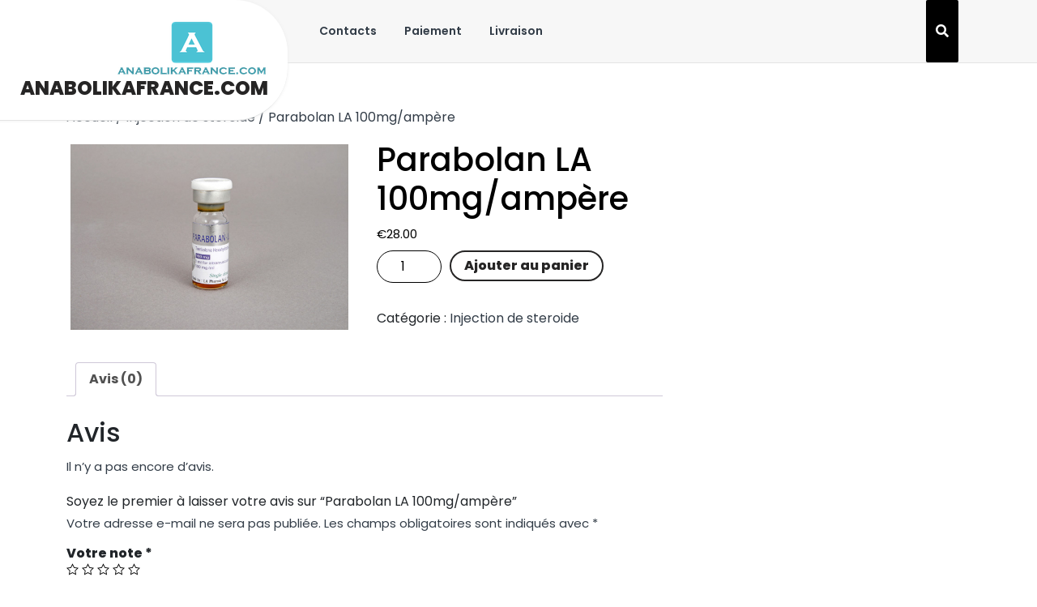

--- FILE ---
content_type: text/html; charset=UTF-8
request_url: https://anabolikafrance.com/product/parabolan-la-100mg-ampre/
body_size: 13157
content:
<!DOCTYPE html>
<html lang="fr-FR" class="no-js no-svg">
<head>
	<meta charset="UTF-8">
	<meta name="viewport" content="width=device-width, initial-scale=1">
	<meta name='robots' content='index, follow, max-image-preview:large, max-snippet:-1, max-video-preview:-1' />

	<title>Acheter Parabolan LA 100mg/amp&#232;re prix 28 Euro en ligne en France</title>
	<meta name="description" content="Parabolan LA 100mg/amp&#232;re Prix 28 Euro En ligne en France ✅ Stéroïdes pour la croissance musculaire ✔️ Livraison à toutes les villes de France ⭐️ Produits originaux" />
	<link rel="canonical" href="https://anabolikafrance.com/product/parabolan-la-100mg-ampre/" />
	<meta property="og:locale" content="fr_FR" />
	<meta property="og:type" content="article" />
	<meta property="og:title" content="Acheter Parabolan LA 100mg/amp&#232;re prix 28 Euro en ligne en France" />
	<meta property="og:description" content="Parabolan LA 100mg/amp&#232;re Prix 28 Euro En ligne en France ✅ Stéroïdes pour la croissance musculaire ✔️ Livraison à toutes les villes de France ⭐️ Produits originaux" />
	<meta property="og:url" content="http://anabolikafrance.com/product/parabolan-la-100mg-ampre/" />
	<meta property="og:site_name" content="anabolikafrance.com" />
	<meta property="article:modified_time" content="2024-06-07T10:21:50+00:00" />
	<meta property="og:image" content="http://anabolikafrance.com/wp-content/uploads/2024/06/parabolan-la-100mg-amp.jpg" />
	<meta property="og:image:width" content="600" />
	<meta property="og:image:height" content="400" />
	<meta property="og:image:type" content="image/jpeg" />
	<meta name="twitter:card" content="summary_large_image" />


<link rel='dns-prefetch' href='//fonts.googleapis.com' />
<link rel='stylesheet' id='wp-block-library-css' href='https://anabolikafrance.com/wp-includes/css/dist/block-library/style.min.css' type='text/css' media='all' />
<style id='wp-block-library-theme-inline-css' type='text/css'>
.wp-block-audio :where(figcaption){color:#555;font-size:13px;text-align:center}.is-dark-theme .wp-block-audio :where(figcaption){color:#ffffffa6}.wp-block-audio{margin:0 0 1em}.wp-block-code{border:1px solid #ccc;border-radius:4px;font-family:Menlo,Consolas,monaco,monospace;padding:.8em 1em}.wp-block-embed :where(figcaption){color:#555;font-size:13px;text-align:center}.is-dark-theme .wp-block-embed :where(figcaption){color:#ffffffa6}.wp-block-embed{margin:0 0 1em}.blocks-gallery-caption{color:#555;font-size:13px;text-align:center}.is-dark-theme .blocks-gallery-caption{color:#ffffffa6}:root :where(.wp-block-image figcaption){color:#555;font-size:13px;text-align:center}.is-dark-theme :root :where(.wp-block-image figcaption){color:#ffffffa6}.wp-block-image{margin:0 0 1em}.wp-block-pullquote{border-bottom:4px solid;border-top:4px solid;color:currentColor;margin-bottom:1.75em}.wp-block-pullquote cite,.wp-block-pullquote footer,.wp-block-pullquote__citation{color:currentColor;font-size:.8125em;font-style:normal;text-transform:uppercase}.wp-block-quote{border-left:.25em solid;margin:0 0 1.75em;padding-left:1em}.wp-block-quote cite,.wp-block-quote footer{color:currentColor;font-size:.8125em;font-style:normal;position:relative}.wp-block-quote.has-text-align-right{border-left:none;border-right:.25em solid;padding-left:0;padding-right:1em}.wp-block-quote.has-text-align-center{border:none;padding-left:0}.wp-block-quote.is-large,.wp-block-quote.is-style-large,.wp-block-quote.is-style-plain{border:none}.wp-block-search .wp-block-search__label{font-weight:700}.wp-block-search__button{border:1px solid #ccc;padding:.375em .625em}:where(.wp-block-group.has-background){padding:1.25em 2.375em}.wp-block-separator.has-css-opacity{opacity:.4}.wp-block-separator{border:none;border-bottom:2px solid;margin-left:auto;margin-right:auto}.wp-block-separator.has-alpha-channel-opacity{opacity:1}.wp-block-separator:not(.is-style-wide):not(.is-style-dots){width:100px}.wp-block-separator.has-background:not(.is-style-dots){border-bottom:none;height:1px}.wp-block-separator.has-background:not(.is-style-wide):not(.is-style-dots){height:2px}.wp-block-table{margin:0 0 1em}.wp-block-table td,.wp-block-table th{word-break:normal}.wp-block-table :where(figcaption){color:#555;font-size:13px;text-align:center}.is-dark-theme .wp-block-table :where(figcaption){color:#ffffffa6}.wp-block-video :where(figcaption){color:#555;font-size:13px;text-align:center}.is-dark-theme .wp-block-video :where(figcaption){color:#ffffffa6}.wp-block-video{margin:0 0 1em}:root :where(.wp-block-template-part.has-background){margin-bottom:0;margin-top:0;padding:1.25em 2.375em}
</style>
<style id='classic-theme-styles-inline-css' type='text/css'>
/*! This file is auto-generated */
.wp-block-button__link{color:#fff;background-color:#32373c;border-radius:9999px;box-shadow:none;text-decoration:none;padding:calc(.667em + 2px) calc(1.333em + 2px);font-size:1.125em}.wp-block-file__button{background:#32373c;color:#fff;text-decoration:none}
</style>
<style id='global-styles-inline-css' type='text/css'>
:root{--wp--preset--aspect-ratio--square: 1;--wp--preset--aspect-ratio--4-3: 4/3;--wp--preset--aspect-ratio--3-4: 3/4;--wp--preset--aspect-ratio--3-2: 3/2;--wp--preset--aspect-ratio--2-3: 2/3;--wp--preset--aspect-ratio--16-9: 16/9;--wp--preset--aspect-ratio--9-16: 9/16;--wp--preset--color--black: #000000;--wp--preset--color--cyan-bluish-gray: #abb8c3;--wp--preset--color--white: #ffffff;--wp--preset--color--pale-pink: #f78da7;--wp--preset--color--vivid-red: #cf2e2e;--wp--preset--color--luminous-vivid-orange: #ff6900;--wp--preset--color--luminous-vivid-amber: #fcb900;--wp--preset--color--light-green-cyan: #7bdcb5;--wp--preset--color--vivid-green-cyan: #00d084;--wp--preset--color--pale-cyan-blue: #8ed1fc;--wp--preset--color--vivid-cyan-blue: #0693e3;--wp--preset--color--vivid-purple: #9b51e0;--wp--preset--gradient--vivid-cyan-blue-to-vivid-purple: linear-gradient(135deg,rgba(6,147,227,1) 0%,rgb(155,81,224) 100%);--wp--preset--gradient--light-green-cyan-to-vivid-green-cyan: linear-gradient(135deg,rgb(122,220,180) 0%,rgb(0,208,130) 100%);--wp--preset--gradient--luminous-vivid-amber-to-luminous-vivid-orange: linear-gradient(135deg,rgba(252,185,0,1) 0%,rgba(255,105,0,1) 100%);--wp--preset--gradient--luminous-vivid-orange-to-vivid-red: linear-gradient(135deg,rgba(255,105,0,1) 0%,rgb(207,46,46) 100%);--wp--preset--gradient--very-light-gray-to-cyan-bluish-gray: linear-gradient(135deg,rgb(238,238,238) 0%,rgb(169,184,195) 100%);--wp--preset--gradient--cool-to-warm-spectrum: linear-gradient(135deg,rgb(74,234,220) 0%,rgb(151,120,209) 20%,rgb(207,42,186) 40%,rgb(238,44,130) 60%,rgb(251,105,98) 80%,rgb(254,248,76) 100%);--wp--preset--gradient--blush-light-purple: linear-gradient(135deg,rgb(255,206,236) 0%,rgb(152,150,240) 100%);--wp--preset--gradient--blush-bordeaux: linear-gradient(135deg,rgb(254,205,165) 0%,rgb(254,45,45) 50%,rgb(107,0,62) 100%);--wp--preset--gradient--luminous-dusk: linear-gradient(135deg,rgb(255,203,112) 0%,rgb(199,81,192) 50%,rgb(65,88,208) 100%);--wp--preset--gradient--pale-ocean: linear-gradient(135deg,rgb(255,245,203) 0%,rgb(182,227,212) 50%,rgb(51,167,181) 100%);--wp--preset--gradient--electric-grass: linear-gradient(135deg,rgb(202,248,128) 0%,rgb(113,206,126) 100%);--wp--preset--gradient--midnight: linear-gradient(135deg,rgb(2,3,129) 0%,rgb(40,116,252) 100%);--wp--preset--font-size--small: 13px;--wp--preset--font-size--medium: 20px;--wp--preset--font-size--large: 36px;--wp--preset--font-size--x-large: 42px;--wp--preset--font-family--inter: "Inter", sans-serif;--wp--preset--font-family--cardo: Cardo;--wp--preset--spacing--20: 0.44rem;--wp--preset--spacing--30: 0.67rem;--wp--preset--spacing--40: 1rem;--wp--preset--spacing--50: 1.5rem;--wp--preset--spacing--60: 2.25rem;--wp--preset--spacing--70: 3.38rem;--wp--preset--spacing--80: 5.06rem;--wp--preset--shadow--natural: 6px 6px 9px rgba(0, 0, 0, 0.2);--wp--preset--shadow--deep: 12px 12px 50px rgba(0, 0, 0, 0.4);--wp--preset--shadow--sharp: 6px 6px 0px rgba(0, 0, 0, 0.2);--wp--preset--shadow--outlined: 6px 6px 0px -3px rgba(255, 255, 255, 1), 6px 6px rgba(0, 0, 0, 1);--wp--preset--shadow--crisp: 6px 6px 0px rgba(0, 0, 0, 1);}:where(.is-layout-flex){gap: 0.5em;}:where(.is-layout-grid){gap: 0.5em;}body .is-layout-flex{display: flex;}.is-layout-flex{flex-wrap: wrap;align-items: center;}.is-layout-flex > :is(*, div){margin: 0;}body .is-layout-grid{display: grid;}.is-layout-grid > :is(*, div){margin: 0;}:where(.wp-block-columns.is-layout-flex){gap: 2em;}:where(.wp-block-columns.is-layout-grid){gap: 2em;}:where(.wp-block-post-template.is-layout-flex){gap: 1.25em;}:where(.wp-block-post-template.is-layout-grid){gap: 1.25em;}.has-black-color{color: var(--wp--preset--color--black) !important;}.has-cyan-bluish-gray-color{color: var(--wp--preset--color--cyan-bluish-gray) !important;}.has-white-color{color: var(--wp--preset--color--white) !important;}.has-pale-pink-color{color: var(--wp--preset--color--pale-pink) !important;}.has-vivid-red-color{color: var(--wp--preset--color--vivid-red) !important;}.has-luminous-vivid-orange-color{color: var(--wp--preset--color--luminous-vivid-orange) !important;}.has-luminous-vivid-amber-color{color: var(--wp--preset--color--luminous-vivid-amber) !important;}.has-light-green-cyan-color{color: var(--wp--preset--color--light-green-cyan) !important;}.has-vivid-green-cyan-color{color: var(--wp--preset--color--vivid-green-cyan) !important;}.has-pale-cyan-blue-color{color: var(--wp--preset--color--pale-cyan-blue) !important;}.has-vivid-cyan-blue-color{color: var(--wp--preset--color--vivid-cyan-blue) !important;}.has-vivid-purple-color{color: var(--wp--preset--color--vivid-purple) !important;}.has-black-background-color{background-color: var(--wp--preset--color--black) !important;}.has-cyan-bluish-gray-background-color{background-color: var(--wp--preset--color--cyan-bluish-gray) !important;}.has-white-background-color{background-color: var(--wp--preset--color--white) !important;}.has-pale-pink-background-color{background-color: var(--wp--preset--color--pale-pink) !important;}.has-vivid-red-background-color{background-color: var(--wp--preset--color--vivid-red) !important;}.has-luminous-vivid-orange-background-color{background-color: var(--wp--preset--color--luminous-vivid-orange) !important;}.has-luminous-vivid-amber-background-color{background-color: var(--wp--preset--color--luminous-vivid-amber) !important;}.has-light-green-cyan-background-color{background-color: var(--wp--preset--color--light-green-cyan) !important;}.has-vivid-green-cyan-background-color{background-color: var(--wp--preset--color--vivid-green-cyan) !important;}.has-pale-cyan-blue-background-color{background-color: var(--wp--preset--color--pale-cyan-blue) !important;}.has-vivid-cyan-blue-background-color{background-color: var(--wp--preset--color--vivid-cyan-blue) !important;}.has-vivid-purple-background-color{background-color: var(--wp--preset--color--vivid-purple) !important;}.has-black-border-color{border-color: var(--wp--preset--color--black) !important;}.has-cyan-bluish-gray-border-color{border-color: var(--wp--preset--color--cyan-bluish-gray) !important;}.has-white-border-color{border-color: var(--wp--preset--color--white) !important;}.has-pale-pink-border-color{border-color: var(--wp--preset--color--pale-pink) !important;}.has-vivid-red-border-color{border-color: var(--wp--preset--color--vivid-red) !important;}.has-luminous-vivid-orange-border-color{border-color: var(--wp--preset--color--luminous-vivid-orange) !important;}.has-luminous-vivid-amber-border-color{border-color: var(--wp--preset--color--luminous-vivid-amber) !important;}.has-light-green-cyan-border-color{border-color: var(--wp--preset--color--light-green-cyan) !important;}.has-vivid-green-cyan-border-color{border-color: var(--wp--preset--color--vivid-green-cyan) !important;}.has-pale-cyan-blue-border-color{border-color: var(--wp--preset--color--pale-cyan-blue) !important;}.has-vivid-cyan-blue-border-color{border-color: var(--wp--preset--color--vivid-cyan-blue) !important;}.has-vivid-purple-border-color{border-color: var(--wp--preset--color--vivid-purple) !important;}.has-vivid-cyan-blue-to-vivid-purple-gradient-background{background: var(--wp--preset--gradient--vivid-cyan-blue-to-vivid-purple) !important;}.has-light-green-cyan-to-vivid-green-cyan-gradient-background{background: var(--wp--preset--gradient--light-green-cyan-to-vivid-green-cyan) !important;}.has-luminous-vivid-amber-to-luminous-vivid-orange-gradient-background{background: var(--wp--preset--gradient--luminous-vivid-amber-to-luminous-vivid-orange) !important;}.has-luminous-vivid-orange-to-vivid-red-gradient-background{background: var(--wp--preset--gradient--luminous-vivid-orange-to-vivid-red) !important;}.has-very-light-gray-to-cyan-bluish-gray-gradient-background{background: var(--wp--preset--gradient--very-light-gray-to-cyan-bluish-gray) !important;}.has-cool-to-warm-spectrum-gradient-background{background: var(--wp--preset--gradient--cool-to-warm-spectrum) !important;}.has-blush-light-purple-gradient-background{background: var(--wp--preset--gradient--blush-light-purple) !important;}.has-blush-bordeaux-gradient-background{background: var(--wp--preset--gradient--blush-bordeaux) !important;}.has-luminous-dusk-gradient-background{background: var(--wp--preset--gradient--luminous-dusk) !important;}.has-pale-ocean-gradient-background{background: var(--wp--preset--gradient--pale-ocean) !important;}.has-electric-grass-gradient-background{background: var(--wp--preset--gradient--electric-grass) !important;}.has-midnight-gradient-background{background: var(--wp--preset--gradient--midnight) !important;}.has-small-font-size{font-size: var(--wp--preset--font-size--small) !important;}.has-medium-font-size{font-size: var(--wp--preset--font-size--medium) !important;}.has-large-font-size{font-size: var(--wp--preset--font-size--large) !important;}.has-x-large-font-size{font-size: var(--wp--preset--font-size--x-large) !important;}
:where(.wp-block-post-template.is-layout-flex){gap: 1.25em;}:where(.wp-block-post-template.is-layout-grid){gap: 1.25em;}
:where(.wp-block-columns.is-layout-flex){gap: 2em;}:where(.wp-block-columns.is-layout-grid){gap: 2em;}
:root :where(.wp-block-pullquote){font-size: 1.5em;line-height: 1.6;}
</style>
<link rel='stylesheet' id='contact-form-7-css' href='https://anabolikafrance.com/wp-content/plugins/contact-form-7/includes/css/styles.css' type='text/css' media='all' />
<link rel='stylesheet' id='woocommerce-layout-css' href='https://anabolikafrance.com/wp-content/plugins/woocommerce/assets/css/woocommerce-layout.css' type='text/css' media='all' />
<link rel='stylesheet' id='woocommerce-smallscreen-css' href='https://anabolikafrance.com/wp-content/plugins/woocommerce/assets/css/woocommerce-smallscreen.css' type='text/css' media='only screen and (max-width: 768px)' />
<link rel='stylesheet' id='woocommerce-general-css' href='https://anabolikafrance.com/wp-content/plugins/woocommerce/assets/css/woocommerce.css' type='text/css' media='all' />
<style id='woocommerce-inline-inline-css' type='text/css'>
.woocommerce form .form-row .required { visibility: visible; }
</style>
<link rel='stylesheet' id='woosb-frontend-css' href='https://anabolikafrance.com/wp-content/plugins/woo-product-bundle-premium/assets/css/frontend.css' type='text/css' media='all' />
<link rel='stylesheet' id='aagaz-startup-fonts-css' href='//fonts.googleapis.com/css?family=Poppins%3A100%2C100i%2C200%2C200i%2C300%2C300i%2C400%2C400i%2C500%2C500i%2C600%2C600i%2C700%2C700i%2C800%2C800i%2C900%2C900i%7CB612%3A400%2C400i%2C700%2C700i%7CKalam%3A300%2C400%2C700%7CPT%20Sans%3A300%2C400%2C600%2C700%2C800%2C900%7CRoboto%3A400%2C700%7CRoboto%20Condensed%3A400%2C700%7COpen%20Sans%7COverpass%7CMontserrat%3A300%2C400%2C600%2C700%2C800%2C900%7CPlayball%3A300%2C400%2C600%2C700%2C800%2C900%7CAlegreya%3A300%2C400%2C600%2C700%2C800%2C900%7CJulius%20Sans%20One%7CArsenal%7CSlabo%7CLato%7COverpass%20Mono%7CSource%20Sans%20Pro%7CRaleway%7CMerriweather%7CDroid%20Sans%7CRubik%7CLora%7CUbuntu%7CCabin%7CArimo%7CPlayfair%20Display%7CQuicksand%7CPadauk%7CMuli%7CInconsolata%7CBitter%7CPacifico%7CIndie%20Flower%7CVT323%7CDosis%7CFrank%20Ruhl%20Libre%7CFjalla%20One%7COxygen%7CArvo%7CNoto%20Serif%7CLobster%7CCrimson%20Text%7CYanone%20Kaffeesatz%7CAnton%7CLibre%20Baskerville%7CBree%20Serif%7CGloria%20Hallelujah%7CJosefin%20Sans%7CAbril%20Fatface%7CVarela%20Round%7CVampiro%20One%7CShadows%20Into%20Light%7CCuprum%7CRokkitt%7CVollkorn%7CFrancois%20One%7COrbitron%7CPatua%20One%7CAcme%7CSatisfy%7CJosefin%20Slab%7CQuattrocento%20Sans%7CArchitects%20Daughter%7CRusso%20One%7CMonda%7CRighteous%7CLobster%20Two%7CHammersmith%20One%7CCourgette%7CPermanent%20Marker%7CCherry%20Swash%7CCormorant%20Garamond%7CPoiret%20One%7CBenchNine%7CEconomica%7CHandlee%7CCardo%7CAlfa%20Slab%20One%7CAveria%20Serif%20Libre%7CCookie%7CChewy%7CGreat%20Vibes%7CComing%20Soon%7CPhilosopher%7CDays%20One%7CKanit%7CShrikhand%7CTangerine%7CIM%20Fell%20English%20SC%7CBoogaloo%7CBangers%7CFredoka%20One%7CBad%20Script%7CVolkhov%7CShadows%20Into%20Light%20Two%7CMarck%20Script%7CSacramento%7CUnica%20One%7CNoto%20Sans%3A400%2C400i%2C700%2C700i' type='text/css' media='all' />
<link rel='stylesheet' id='aagaz-startup-block-style-css' href='https://anabolikafrance.com/wp-content/themes/aagaz-startup/assets/css/blocks.css' type='text/css' media='all' />
<link rel='stylesheet' id='bootstrap-style-css' href='https://anabolikafrance.com/wp-content/themes/aagaz-startup/assets/css/bootstrap.css' type='text/css' media='all' />
<link rel='stylesheet' id='aagaz-startup-basic-style-css' href='https://anabolikafrance.com/wp-content/themes/aagaz-startup/style.css' type='text/css' media='all' />
<style id='aagaz-startup-basic-style-inline-css' type='text/css'>

		p,span{
		    color:!important;
		    font-family: ;
		    font-size: ;
		}
		a{
		    color:!important;
		    font-family: ;
		}
		li{
		    color:!important;
		    font-family: ;
		}
		h1{
		    color:!important;
		    font-family: !important;
		    font-size: !important;
		}
		h2{
		    color:!important;
		    font-family: !important;
		    font-size: !important;
		}
		h3{
		    color:!important;
		    font-family: !important;
		    font-size: !important;
		}
		h4{
		    color:!important;
		    font-family: !important;
		    font-size: !important;
		}
		h5{
		    color:!important;
		    font-family: !important;
		    font-size: !important;
		}
		h6{
		    color:!important;
		    font-family: !important;
		    font-size: !important;
		}
	
.topbar, span.carousel-control-prev-icon i:hover,span.carousel-control-next-icon i:hover, .readbutton a, .aboutbtn a, .woocommerce span.onsale, .woocommerce #respond input#submit:hover, .woocommerce a.button:hover, .woocommerce button.button:hover, .woocommerce input.button:hover,.woocommerce #respond input#submit.alt:hover, .woocommerce a.button.alt:hover, .woocommerce button.button.alt:hover, .woocommerce input.button.alt:hover, nav.woocommerce-MyAccount-navigation ul li, .post-link a, .post-info, #sidebox h2, button.search-submit:hover, .search-form button.search-submit, .copyright, .widget .tagcloud a:hover,.widget .tagcloud a:focus,.widget.widget_tag_cloud a:hover,.widget.widget_tag_cloud a:focus,.wp_widget_tag_cloud a:hover,.wp_widget_tag_cloud a:focus, button,input[type="button"],input[type="submit"], .prev.page-numbers:focus,.next.page-numbers:focus,.tags p a,.comment-reply-link,.post-navigation .nav-next a, .post-navigation .nav-previous a,.scrollup i,.page-numbers, #sidebox h3, #sidebox .widget_price_filter .ui-slider-horizontal .ui-slider-range, #sidebox .widget_price_filter .ui-slider .ui-slider-handle, .site-footer .widget_price_filter .ui-slider-horizontal .ui-slider-range, .site-footer .widget_price_filter .ui-slider .ui-slider-handle, .woocommerce button.button:disabled:hover, .woocommerce button.button:disabled[disabled]:hover, .wp-block-button a, .nav-links .nav-previous a,.nav-links .nav-next a, .site-footer button[type="submit"], #sidebox button[type="submit"]{background-color: ;}.woocommerce-message::before,#sidebox ul li a:hover,.woocommerce .tagged_as a:hover, .main-navigation a:hover,.blogger h2 a:hover,.category a:hover{color: ;}.main-navigation ul ul, .woocommerce #respond input#submit:hover, .woocommerce a.button:hover, .woocommerce button.button:hover, .woocommerce input.button:hover,.woocommerce #respond input#submit.alt:hover, .woocommerce a.button.alt:hover, .woocommerce button.button.alt:hover, .woocommerce input.button.alt:hover, span.carousel-control-prev-icon i:hover,span.carousel-control-next-icon i:hover, #about .abt-image,.scrollup i,.page-numbers{border-color: ;}#about .about-text hr, .woocommerce-message{border-top-color: ;}.site-footer ul li a:hover{color: !important;}.post-link a, .wp-block-button a{border-color: !important;}body{max-width: 100%;}.page-template-custom-home-page .middle-header{width: 97.3%}#slider img{opacity:0.6}#slider .carousel-caption, #slider .inner_carousel, #slider .inner_carousel h1, #slider .inner_carousel p, #slider .readbutton{text-align:left; left:15%; right:45%;}
		@media screen and (max-width: 1024px) and (min-width: 768px){
		#slider .carousel-caption{top:32%;} }
		@media screen and (max-width: 990px) and (min-width: 768px){
		#slider .inner_carousel h1{font-size:27px;} }.logo{top: 0;}.post-link a, #slider .readbutton a, .form-submit input[type="submit"], #about .aboutbtn a{padding-top: px; padding-bottom: px; padding-left: px; padding-right: px; display:inline-block;}.post-link a,#slider .readbutton a, .form-submit input[type="submit"], #about .aboutbtn a{border-radius: px;}.blogger{} .circle .inner{border-color: ;}  #pre-loader{background-color: ;} {}@media screen and (max-width:575px) {#sidebox{display:block;} }@media screen and (max-width:575px) {.topbar{display:none;} }@media screen and (max-width:575px){#slider{display:none;} }@media screen and (max-width:575px) {#slider .readbutton{display:block;} }@media screen and (max-width:575px){.scrollup i{display:none;} }#slider img{height: px;}.scrollup i{border-radius: px;}.scrollup i{font-size: px;}.scrollup i{padding-top: px; padding-bottom: px; padding-left: px; padding-right: px;}.copyright{padding-top: px; padding-bottom: px;}.site-info{font-size: 16px;}#comments textarea{width: 100%;}.woocommerce #respond input#submit, .woocommerce a.button, .woocommerce button.button, .woocommerce input.button, .woocommerce #respond input#submit.alt, .woocommerce a.button.alt, .woocommerce button.button.alt, .woocommerce input.button.alt, .woocommerce button.button:disabled, .woocommerce button.button:disabled[disabled]{padding-top: 9px; padding-bottom: 9px;}.woocommerce #respond input#submit, .woocommerce a.button, .woocommerce button.button, .woocommerce input.button, .woocommerce #respond input#submit.alt, .woocommerce a.button.alt, .woocommerce button.button.alt, .woocommerce input.button.alt, .woocommerce button.button:disabled, .woocommerce button.button:disabled[disabled]{padding-left: 16px; padding-right: 16px;}.woocommerce #respond input#submit, .woocommerce a.button, .woocommerce button.button, .woocommerce input.button, .woocommerce #respond input#submit.alt, .woocommerce a.button.alt, .woocommerce button.button.alt, .woocommerce input.button.alt{border-radius: 25px;}.woocommerce ul.products li.product, .woocommerce-page ul.products li.product{padding-top: 10px !important; padding-bottom: 10px !important;}.woocommerce ul.products li.product, .woocommerce-page ul.products li.product{padding-left: 10px !important; padding-right: 10px !important;}.woocommerce ul.products li.product, .woocommerce-page ul.products li.product{border-radius: 0px;}.woocommerce ul.products li.product, .woocommerce-page ul.products li.product{box-shadow: 0px 0px 0px #e4e4e4;}.site-footer{background-color: #262525;}.main-navigation a, .navigation-top a{font-size: px;}.logo h1, .site-title a{font-size: 24px;}.logo p.site-description{font-size: 13px;}{background-color: transparent;}#slider{background-color: 1;}.woocommerce span.onsale {border-radius: 50%;}.woocommerce ul.products li.product .onsale{ left:auto; right:0;}.woocommerce span.onsale{font-size: 14px;}
</style>
<link rel='stylesheet' id='font-awesome-style-css' href='https://anabolikafrance.com/wp-content/themes/aagaz-startup/assets/css/fontawesome-all.css' type='text/css' media='all' />
<link rel='stylesheet' id='flexible-shipping-free-shipping-css' href='https://anabolikafrance.com/wp-content/plugins/flexible-shipping/assets/dist/css/free-shipping.css' type='text/css' media='all' />
<script type="text/javascript" src="https://anabolikafrance.com/wp-includes/js/jquery/jquery.min.js" id="jquery-core-js"></script>
<script type="text/javascript" src="https://anabolikafrance.com/wp-includes/js/jquery/jquery-migrate.min.js" id="jquery-migrate-js"></script>
<script type="text/javascript" src="https://anabolikafrance.com/wp-content/plugins/woocommerce/assets/js/jquery-blockui/jquery.blockUI.min.js" id="jquery-blockui-js" defer="defer" data-wp-strategy="defer"></script>
<script type="text/javascript" id="wc-add-to-cart-js-extra">
/* <![CDATA[ */
var wc_add_to_cart_params = {"ajax_url":"\/wp-admin\/admin-ajax.php","wc_ajax_url":"\/?wc-ajax=%%endpoint%%","i18n_view_cart":"Voir le panier","cart_url":"https:\/\/anabolikafrance.com\/cart\/","is_cart":"","cart_redirect_after_add":"no"};
/* ]]> */
</script>
<script type="text/javascript" src="https://anabolikafrance.com/wp-content/plugins/woocommerce/assets/js/frontend/add-to-cart.min.js" id="wc-add-to-cart-js" defer="defer" data-wp-strategy="defer"></script>
<script type="text/javascript" id="wc-single-product-js-extra">
/* <![CDATA[ */
var wc_single_product_params = {"i18n_required_rating_text":"Veuillez s\u00e9lectionner une note","review_rating_required":"yes","flexslider":{"rtl":false,"animation":"slide","smoothHeight":true,"directionNav":false,"controlNav":"thumbnails","slideshow":false,"animationSpeed":500,"animationLoop":false,"allowOneSlide":false},"zoom_enabled":"","zoom_options":[],"photoswipe_enabled":"","photoswipe_options":{"shareEl":false,"closeOnScroll":false,"history":false,"hideAnimationDuration":0,"showAnimationDuration":0},"flexslider_enabled":""};
/* ]]> */
</script>
<script type="text/javascript" src="https://anabolikafrance.com/wp-content/plugins/woocommerce/assets/js/frontend/single-product.min.js" id="wc-single-product-js" defer="defer" data-wp-strategy="defer"></script>
<script type="text/javascript" src="https://anabolikafrance.com/wp-content/plugins/woocommerce/assets/js/js-cookie/js.cookie.min.js" id="js-cookie-js" defer="defer" data-wp-strategy="defer"></script>
<script type="text/javascript" id="woocommerce-js-extra">
/* <![CDATA[ */
var woocommerce_params = {"ajax_url":"\/wp-admin\/admin-ajax.php","wc_ajax_url":"\/?wc-ajax=%%endpoint%%"};
/* ]]> */
</script>
<script type="text/javascript" src="https://anabolikafrance.com/wp-content/plugins/woocommerce/assets/js/frontend/woocommerce.min.js" id="woocommerce-js" defer="defer" data-wp-strategy="defer"></script>
<script type="text/javascript" src="https://anabolikafrance.com/wp-content/themes/aagaz-startup/assets/js/html5.js" id="html5-jquery-js"></script>
<script type="text/javascript" src="https://anabolikafrance.com/wp-content/themes/aagaz-startup/assets/js/custom.js" id="jquery-custom-js"></script>
<script type="text/javascript" src="https://anabolikafrance.com/wp-content/themes/aagaz-startup/assets/js/bootstrap.js" id="bootstrap-jquery-js"></script>
<style>.pseudo-clearfy-link { color: #008acf; cursor: pointer;}.pseudo-clearfy-link:hover { text-decoration: none;}</style><!-- Fathom - beautiful, simple website analytics -->
<script src="https://cdn.usefathom.com/script.js" data-site="HCJUJEGT" defer></script>
<!-- / Fathom -->            <script type="text/javascript">
                window.helpcrunchSettings = {
  organization: 'store24',
  appId: '61dc9fd6-9d60-4e1a-9217-a58397f0696a',
};
            </script>

            <script type="text/javascript">
              (function(w,d){var hS=w.helpcrunchSettings;if(!hS||!hS.organization){return;}var widgetSrc='https://embed.helpcrunch.com/sdk.js';w.HelpCrunch=function(){w.HelpCrunch.q.push(arguments)};w.HelpCrunch.q=[];function r(){if (d.querySelector('script[src="' + widgetSrc + '"')) { return; }var s=d.createElement('script');s.async=1;s.type='text/javascript';s.src=widgetSrc;(d.body||d.head).appendChild(s);}if(d.readyState === 'complete'||hS.loadImmediately){r();} else if(w.attachEvent){w.attachEvent('onload',r)}else{w.addEventListener('load',r,false)}})(window, document);
            </script>
            	<noscript><style>.woocommerce-product-gallery{ opacity: 1 !important; }</style></noscript>
	
<!-- Schema & Structured Data For WP v1.9.104 - -->
<script type="application/ld+json" class="saswp-schema-markup-output">
[{"@context":"https://schema.org","@graph":[{"@context":"https://schema.org","@type":"SiteNavigationElement","@id":"https://anabolikafrance.com/#Main","name":"Contacts","url":"https://anabolikafrance.com/contacts/"},{"@context":"https://schema.org","@type":"SiteNavigationElement","@id":"https://anabolikafrance.com/#Main","name":"Paiement","url":"https://anabolikafrance.com/payment/"},{"@context":"https://schema.org","@type":"SiteNavigationElement","@id":"https://anabolikafrance.com/#Main","name":"livraison","url":"https://anabolikafrance.com/delivery/"}]},

{"@context":"https://schema.org","@type":"BreadcrumbList","@id":"https://anabolikafrance.com/product/parabolan-la-100mg-ampre/#breadcrumb","itemListElement":[{"@type":"ListItem","position":1,"item":{"@id":"https://anabolikafrance.com","name":"anabolikafrance.com"}},{"@type":"ListItem","position":2,"item":{"@id":"https://anabolikafrance.com/shop/","name":"Produits"}},{"@type":"ListItem","position":3,"item":{"@id":"https://anabolikafrance.com/product-category/injection-de-steroide/","name":"Injection de steroide"}},{"@type":"ListItem","position":4,"item":{"@id":"https://anabolikafrance.com/product/parabolan-la-100mg-ampre/","name":"Parabolan LA 100mg/amp&#232;re"}}]},

{"@context":"https://schema.org","@type":"Product","@id":"https://anabolikafrance.com/product/parabolan-la-100mg-ampre/#Product","url":"https://anabolikafrance.com/product/parabolan-la-100mg-ampre/","name":"Parabolan LA 100mg/amp&#232;re","sku":"1171","description":"","offers":{"@type":"Offer","availability":"https://schema.org/InStock","price":"28","priceCurrency":"EUR","url":"https://anabolikafrance.com/product/parabolan-la-100mg-ampre/","priceValidUntil":"2025-06-07T07:21:50+00:00"},"mpn":"1171","brand":{"@type":"Brand","name":"anabolikafrance.com"},"aggregateRating":{"@type":"AggregateRating","ratingValue":"5","reviewCount":1},"review":[{"@type":"Review","author":{"@type":"Person","name":"admin"},"datePublished":"2024-06-07T10:21:48+03:00","description":"","reviewRating":{"@type":"Rating","bestRating":"5","ratingValue":"5","worstRating":"1"}}],"image":[{"@type":"ImageObject","@id":"https://anabolikafrance.com/product/parabolan-la-100mg-ampre/#primaryimage","url":"https://anabolikafrance.com/wp-content/uploads/2024/06/parabolan-la-100mg-amp-1200x800.jpg","width":"1200","height":"800"},{"@type":"ImageObject","url":"https://anabolikafrance.com/wp-content/uploads/2024/06/parabolan-la-100mg-amp-1200x900.jpg","width":"1200","height":"900"},{"@type":"ImageObject","url":"https://anabolikafrance.com/wp-content/uploads/2024/06/parabolan-la-100mg-amp-1200x675.jpg","width":"1200","height":"675"}]}]
</script>

<style id='wp-fonts-local' type='text/css'>
@font-face{font-family:Inter;font-style:normal;font-weight:300 900;font-display:fallback;src:url('https://anabolikafrance.com/wp-content/plugins/woocommerce/assets/fonts/Inter-VariableFont_slnt,wght.woff2') format('woff2');font-stretch:normal;}
@font-face{font-family:Cardo;font-style:normal;font-weight:400;font-display:fallback;src:url('https://anabolikafrance.com/wp-content/plugins/woocommerce/assets/fonts/cardo_normal_400.woff2') format('woff2');}
</style>
<link rel="icon" href="https://anabolikafrance.com/wp-content/uploads/logos/logo-9644711-150x70.png" sizes="32x32" />
<link rel="icon" href="https://anabolikafrance.com/wp-content/uploads/logos/logo-9644711.png" sizes="192x192" />
<link rel="apple-touch-icon" href="https://anabolikafrance.com/wp-content/uploads/logos/logo-9644711.png" />
<meta name="msapplication-TileImage" content="https://anabolikafrance.com/wp-content/uploads/logos/logo-9644711.png" />
</head>
<body class="product-template-default single single-product postid-1171 wp-custom-logo wp-embed-responsive theme-aagaz-startup woocommerce woocommerce-page woocommerce-no-js">
			<a class="screen-reader-text skip-link" href="#main">Aller au contenu</a>
	<div id="page" class="site">
				<header id="masthead" class="site-header" role="banner">
			<div class="main-header">
				<div class="container">
					<div class="row">
						<div class="col-lg-3 col-md-4 main-logo">
							<div class="logo text-md-end text-center p-lg-4 p-md-2 p-4">
													            	<div class="site-logo"><a href="https://anabolikafrance.com/" class="custom-logo-link" rel="home"><img width="188" height="70" src="https://anabolikafrance.com/wp-content/uploads/logos/logo-9644711.png" class="custom-logo" alt="anabolikafrance.com" decoding="async" /></a></div>
					            				                				                					              							                						                  <p class="site-title m-0 text-md-end text-center"><a href="https://anabolikafrance.com/" rel="home" class="text-uppercase">anabolikafrance.com</a></p>
						                						            				                				                					        </div>
						</div>
						<div class="col-lg-9 col-md-8 align-self-center">
															<div class="navigation-top">
									<div class="header-menu close-sticky ">
	<div class="row m-0">
		<div class="col-lg-11 col-md-10 align-self-center">
			<nav id="site-navigation" class="main-navigation align-self-center" role="navigation" aria-label="Menu du haut">
				<button role="tab" class="menu-toggle p-3 my-3 mx-auto" aria-controls="top-menu" aria-expanded="false">
					Menu				</button>
				<div class="menu-main-container"><ul id="top-menu" class="menu"><li id="menu-item-504" class="menu-item menu-item-type-post_type menu-item-object-page menu-item-504"><a href="https://anabolikafrance.com/contacts/">Contacts</a></li>
<li id="menu-item-505" class="menu-item menu-item-type-post_type menu-item-object-page menu-item-505"><a href="https://anabolikafrance.com/payment/">Paiement</a></li>
<li id="menu-item-506" class="menu-item menu-item-type-post_type menu-item-object-page menu-item-506"><a href="https://anabolikafrance.com/delivery/">livraison</a></li>
</ul></div>				
			</nav>
		</div>
					<div class="col-lg-1 col-md-1 align-self-center">
				<div class="search-body text-center align-self-center">
					<button type="button" class="search-show"><i class="fas fa-search"></i></button>
				</div>
			</div>
				<div class="searchform-inner">
			

<form role="search" method="get" class="search-form" action="https://anabolikafrance.com/">
	<label>
		<span class="screen-reader-text">Rechercher</span>
		<input type="search" class="search-field" placeholder="Rechercher" value="" name="s" />
	</label>
	<button role="tab" type="submit" class="search-submit"><span>Rechercher</span></button>
</form>			<button type="button" class="close"aria-label="Close"><span aria-hidden="true">X</span></button>
		</div>
	</div>
</div>								</div>
													</div>
					</div>
				</div>
			</div>
		</header>
	</div>
	<div class="site-content-contain">
		<div id="content">

<div class="container">
	<main id="main" role="main">
		<div class="row">
			<div class="col-lg-8 col-md-8 background-img-skin">
				<div id="primary" class="content-area aagaz-startup"><main id="main" class="site-main" role="main"><nav class="woocommerce-breadcrumb" aria-label="Breadcrumb"><a href="https://anabolikafrance.com">Accueil</a>&nbsp;&#47;&nbsp;<a href="https://anabolikafrance.com/product-category/injection-de-steroide/">Injection de steroide</a>&nbsp;&#47;&nbsp;Parabolan LA 100mg/amp&#232;re</nav>
					
						<div class="woocommerce-notices-wrapper"></div><div id="product-1171" class="product type-product post-1171 status-publish first instock product_cat-injection-de-steroide has-post-thumbnail shipping-taxable purchasable product-type-simple">

	<div class="woocommerce-product-gallery woocommerce-product-gallery--with-images woocommerce-product-gallery--columns-4 images" data-columns="4" style="opacity: 0; transition: opacity .25s ease-in-out;">
	<div class="woocommerce-product-gallery__wrapper">
		<div data-thumb="https://anabolikafrance.com/wp-content/uploads/2024/06/parabolan-la-100mg-amp-100x100.jpg" data-thumb-alt="" class="woocommerce-product-gallery__image"><a href="https://anabolikafrance.com/wp-content/uploads/2024/06/parabolan-la-100mg-amp.jpg"><img width="600" height="400" src="https://anabolikafrance.com/wp-content/uploads/2024/06/parabolan-la-100mg-amp.jpg" class="wp-post-image" alt="" title="parabolan-la-100mg-amp.jpg" data-caption="" data-src="https://anabolikafrance.com/wp-content/uploads/2024/06/parabolan-la-100mg-amp.jpg" data-large_image="https://anabolikafrance.com/wp-content/uploads/2024/06/parabolan-la-100mg-amp.jpg" data-large_image_width="600" data-large_image_height="400" decoding="async" fetchpriority="high" srcset="https://anabolikafrance.com/wp-content/uploads/2024/06/parabolan-la-100mg-amp.jpg 600w, https://anabolikafrance.com/wp-content/uploads/2024/06/parabolan-la-100mg-amp-300x200.jpg 300w" sizes="(max-width: 600px) 100vw, 600px" /></a></div>	</div>
</div>

	<div class="summary entry-summary">
		<h1 class="product_title entry-title">Parabolan LA 100mg/amp&#232;re</h1><p class="price"><span class="woocommerce-Price-amount amount"><bdi><span class="woocommerce-Price-currencySymbol">&euro;</span>28.00</bdi></span></p>

	
	<form class="cart" action="https://anabolikafrance.com/product/parabolan-la-100mg-ampre/" method="post" enctype='multipart/form-data'>
		
		<div class="quantity">
		<label class="screen-reader-text" for="quantity_697ea08f36bb1">quantité de Parabolan LA 100mg/amp&#232;re</label>
	<input
		type="number"
				id="quantity_697ea08f36bb1"
		class="input-text qty text"
		name="quantity"
		value="1"
		aria-label="Quantité de produits"
		size="4"
		min="1"
		max=""
					step="1"
			placeholder=""
			inputmode="numeric"
			autocomplete="off"
			/>
	</div>

		<button type="submit" name="add-to-cart" value="1171" class="single_add_to_cart_button button alt">Ajouter au panier</button>

			</form>

	
<div class="product_meta">

	
	
	<span class="posted_in">Catégorie : <a href="https://anabolikafrance.com/product-category/injection-de-steroide/" rel="tag">Injection de steroide</a></span>
	
	
</div>
	</div>

	
	<div class="woocommerce-tabs wc-tabs-wrapper">
		<ul class="tabs wc-tabs" role="tablist">
							<li class="reviews_tab" id="tab-title-reviews" role="tab" aria-controls="tab-reviews">
					<a href="#tab-reviews">
						Avis (0)					</a>
				</li>
					</ul>
					<div class="woocommerce-Tabs-panel woocommerce-Tabs-panel--reviews panel entry-content wc-tab" id="tab-reviews" role="tabpanel" aria-labelledby="tab-title-reviews">
				<div id="reviews" class="woocommerce-Reviews">
	<div id="comments">
		<h2 class="woocommerce-Reviews-title">
			Avis		</h2>

					<p class="woocommerce-noreviews">Il n’y a pas encore d’avis.</p>
			</div>

			<div id="review_form_wrapper">
			<div id="review_form">
					<div id="respond" class="comment-respond">
		<span id="reply-title" class="comment-reply-title">Soyez le premier à laisser votre avis sur &ldquo;Parabolan LA 100mg/amp&#232;re&rdquo; <small><a rel="nofollow" id="cancel-comment-reply-link" href="/product/parabolan-la-100mg-ampre/#respond" style="display:none;">Annuler la réponse</a></small></span><form action="https://anabolikafrance.com/wp-comments-post.php" method="post" id="commentform" class="comment-form" novalidate><p class="comment-notes"><span id="email-notes">Votre adresse e-mail ne sera pas publiée.</span> <span class="required-field-message">Les champs obligatoires sont indiqués avec <span class="required">*</span></span></p><div class="comment-form-rating"><label for="rating">Votre note&nbsp;<span class="required">*</span></label><select name="rating" id="rating" required>
						<option value="">Évaluation...</option>
						<option value="5">Parfait</option>
						<option value="4">Bon</option>
						<option value="3">Moyen</option>
						<option value="2">Pas mal</option>
						<option value="1">Très mauvais</option>
					</select></div><p class="comment-form-comment"><label for="comment">Votre avis&nbsp;<span class="required">*</span></label><textarea id="comment" name="comment" cols="45" rows="8" required></textarea></p><p class="comment-form-author"><label for="author">Nom&nbsp;<span class="required">*</span></label><input id="author" name="author" type="text" value="" size="30" required /></p>
<p class="comment-form-email"><label for="email">E-mail &nbsp;<span class="required">*</span></label><input id="email" name="email" type="email" value="" size="30" required /></p>
<p class="comment-form-cookies-consent"><input id="wp-comment-cookies-consent" name="wp-comment-cookies-consent" type="checkbox" value="yes" /> <label for="wp-comment-cookies-consent">Enregistrer mon nom, mon e-mail et mon site dans le navigateur pour mon prochain commentaire.</label></p>
<p class="form-submit"><input name="submit" type="submit" id="submit" class="submit" value="Soumettre" /> <input type='hidden' name='comment_post_ID' value='1171' id='comment_post_ID' />
<input type='hidden' name='comment_parent' id='comment_parent' value='0' />
</p></form>	</div><!-- #respond -->
				</div>
		</div>
	
	<div class="clear"></div>
</div>
			</div>
		
			</div>


	<section class="related products">

					<h2>Produits similaires</h2>
				
		<ul class="products columns-4">

			
					<li class="product type-product post-939 status-publish first instock product_cat-injection-de-steroide has-post-thumbnail shipping-taxable purchasable product-type-simple">
	<a href="https://anabolikafrance.com/product/cytopiline-250mg-ml-10ml/" class="woocommerce-LoopProduct-link woocommerce-loop-product__link"><img width="300" height="300" src="https://anabolikafrance.com/wp-content/uploads/2024/06/cytopilin-250mg-ml-10ml-300x300.jpg" class="attachment-woocommerce_thumbnail size-woocommerce_thumbnail" alt="" decoding="async" srcset="https://anabolikafrance.com/wp-content/uploads/2024/06/cytopilin-250mg-ml-10ml-300x300.jpg 300w, https://anabolikafrance.com/wp-content/uploads/2024/06/cytopilin-250mg-ml-10ml-150x150.jpg 150w, https://anabolikafrance.com/wp-content/uploads/2024/06/cytopilin-250mg-ml-10ml-100x100.jpg 100w" sizes="(max-width: 300px) 100vw, 300px" /><h2 class="woocommerce-loop-product__title">Cytopiline 250mg/ml (10ml)</h2>
	<span class="price"><span class="woocommerce-Price-amount amount"><bdi><span class="woocommerce-Price-currencySymbol">&euro;</span>196.00</bdi></span></span>
</a><a href="?add-to-cart=939" aria-describedby="woocommerce_loop_add_to_cart_link_describedby_939" data-quantity="1" class="button product_type_simple add_to_cart_button ajax_add_to_cart" data-product_id="939" data-product_sku="" aria-label="Ajouter au panier : &ldquo;Cytopiline 250mg/ml (10ml)&rdquo;" rel="nofollow">Ajouter au panier</a><span id="woocommerce_loop_add_to_cart_link_describedby_939" class="screen-reader-text">
	</span>
</li>

			
					<li class="product type-product post-831 status-publish instock product_cat-injection-de-steroide has-post-thumbnail shipping-taxable purchasable product-type-simple">
	<a href="https://anabolikafrance.com/product/agovirine-dpt-50mg-amp-5amp/" class="woocommerce-LoopProduct-link woocommerce-loop-product__link"><img width="300" height="300" src="https://anabolikafrance.com/wp-content/uploads/2024/06/agovirin-depot-50mg-amp-5-amp-300x300.jpg" class="attachment-woocommerce_thumbnail size-woocommerce_thumbnail" alt="" decoding="async" srcset="https://anabolikafrance.com/wp-content/uploads/2024/06/agovirin-depot-50mg-amp-5-amp-300x300.jpg 300w, https://anabolikafrance.com/wp-content/uploads/2024/06/agovirin-depot-50mg-amp-5-amp-150x150.jpg 150w, https://anabolikafrance.com/wp-content/uploads/2024/06/agovirin-depot-50mg-amp-5-amp-100x100.jpg 100w" sizes="(max-width: 300px) 100vw, 300px" /><h2 class="woocommerce-loop-product__title">Agovirine D&#233;p&#244;t 50mg/amp (5amp)</h2>
	<span class="price"><span class="woocommerce-Price-amount amount"><bdi><span class="woocommerce-Price-currencySymbol">&euro;</span>52.00</bdi></span></span>
</a><a href="?add-to-cart=831" aria-describedby="woocommerce_loop_add_to_cart_link_describedby_831" data-quantity="1" class="button product_type_simple add_to_cart_button ajax_add_to_cart" data-product_id="831" data-product_sku="" aria-label="Ajouter au panier : &ldquo;Agovirine D&#233;p&#244;t 50mg/amp (5amp)&rdquo;" rel="nofollow">Ajouter au panier</a><span id="woocommerce_loop_add_to_cart_link_describedby_831" class="screen-reader-text">
	</span>
</li>

			
					<li class="product type-product post-874 status-publish instock product_cat-injection-de-steroide has-post-thumbnail shipping-taxable purchasable product-type-simple">
	<a href="https://anabolikafrance.com/product/averbol-25mg-ml-10ml/" class="woocommerce-LoopProduct-link woocommerce-loop-product__link"><img width="300" height="300" src="https://anabolikafrance.com/wp-content/uploads/2024/06/averbol-25mg-ml-10ml-300x300.jpg" class="attachment-woocommerce_thumbnail size-woocommerce_thumbnail" alt="" decoding="async" loading="lazy" srcset="https://anabolikafrance.com/wp-content/uploads/2024/06/averbol-25mg-ml-10ml-300x300.jpg 300w, https://anabolikafrance.com/wp-content/uploads/2024/06/averbol-25mg-ml-10ml-150x150.jpg 150w, https://anabolikafrance.com/wp-content/uploads/2024/06/averbol-25mg-ml-10ml-100x100.jpg 100w" sizes="(max-width: 300px) 100vw, 300px" /><h2 class="woocommerce-loop-product__title">Averbol 25mg/ml (10ml)</h2>
	<span class="price"><span class="woocommerce-Price-amount amount"><bdi><span class="woocommerce-Price-currencySymbol">&euro;</span>36.00</bdi></span></span>
</a><a href="?add-to-cart=874" aria-describedby="woocommerce_loop_add_to_cart_link_describedby_874" data-quantity="1" class="button product_type_simple add_to_cart_button ajax_add_to_cart" data-product_id="874" data-product_sku="" aria-label="Ajouter au panier : &ldquo;Averbol 25mg/ml (10ml)&rdquo;" rel="nofollow">Ajouter au panier</a><span id="woocommerce_loop_add_to_cart_link_describedby_874" class="screen-reader-text">
	</span>
</li>

			
					<li class="product type-product post-871 status-publish last instock product_cat-injection-de-steroide has-post-thumbnail shipping-taxable purchasable product-type-simple">
	<a href="https://anabolikafrance.com/product/andropen-275mg-ml-10ml/" class="woocommerce-LoopProduct-link woocommerce-loop-product__link"><img width="300" height="300" src="https://anabolikafrance.com/wp-content/uploads/2024/06/andropen-275mg-ml-10ml-300x300.jpg" class="attachment-woocommerce_thumbnail size-woocommerce_thumbnail" alt="" decoding="async" loading="lazy" srcset="https://anabolikafrance.com/wp-content/uploads/2024/06/andropen-275mg-ml-10ml-300x300.jpg 300w, https://anabolikafrance.com/wp-content/uploads/2024/06/andropen-275mg-ml-10ml-150x150.jpg 150w, https://anabolikafrance.com/wp-content/uploads/2024/06/andropen-275mg-ml-10ml-100x100.jpg 100w" sizes="(max-width: 300px) 100vw, 300px" /><h2 class="woocommerce-loop-product__title">Andropen 275mg/ml (10ml)</h2>
	<span class="price"><span class="woocommerce-Price-amount amount"><bdi><span class="woocommerce-Price-currencySymbol">&euro;</span>46.00</bdi></span></span>
</a><a href="?add-to-cart=871" aria-describedby="woocommerce_loop_add_to_cart_link_describedby_871" data-quantity="1" class="button product_type_simple add_to_cart_button ajax_add_to_cart" data-product_id="871" data-product_sku="" aria-label="Ajouter au panier : &ldquo;Andropen 275mg/ml (10ml)&rdquo;" rel="nofollow">Ajouter au panier</a><span id="woocommerce_loop_add_to_cart_link_describedby_871" class="screen-reader-text">
	</span>
</li>

			
		</ul>

	</section>
	</div>


					
				</main></div>			</div>

							<div id="sidebox" class="col-lg-4 col-md-4">
					
<aside id="secondary" class="widget-area" role="complementary" aria-label="Colonne latérale de blog">
	</aside>				</div>
					</div>
	</main>
</div>

		
<footer id="colophon" class="site-footer mt-4" role="contentinfo">
	<div class="container">
		<aside class="widget-area py-4">
	<div class="row">
		 
	     
	     
	    	</div>
</aside>	</div>
</footer>
<div class="copyright">
	<div class="container">
		<center><img src="https://anabolikafrance.com/wp-content/themes/aagaz-startup/449869895.png"></center>
	</div>
</div>

<script>var pseudo_links = document.querySelectorAll(".pseudo-clearfy-link");for (var i=0;i<pseudo_links.length;i++ ) { pseudo_links[i].addEventListener("click", function(e){   window.open( e.target.getAttribute("data-uri") ); }); }</script><script>function disable_keystrokes(e) {if (e.ctrlKey || e.metaKey){var key;if(window.event)key = window.event.keyCode;else key = e.which;if (key == 67 || key == 88 || key == 65 || key == 85 || key == 83)return false;else return true;}}document.onkeydown = disable_keystrokes;</script><script>function disableSelection(target){if (typeof target.onselectstart!="undefined") target.onselectstart=function(){return false};else if (typeof target.style.MozUserSelect!="undefined")target.style.MozUserSelect="none";else target.onmousedown=function(){return false};target.style.cursor = "default"}disableSelection(document.body);</script><script>document.oncontextmenu = function() { return false; }</script><script>document.addEventListener("copy", (event) => {var pagelink = "\nSource: https://anabolikafrance.com/product/parabolan-la-100mg-ampre";event.clipboardData.setData("text", document.getSelection() + pagelink);event.preventDefault();});</script>	<script type='text/javascript'>
		(function () {
			var c = document.body.className;
			c = c.replace(/woocommerce-no-js/, 'woocommerce-js');
			document.body.className = c;
		})();
	</script>
	<link rel='stylesheet' id='wc-blocks-style-css' href='https://anabolikafrance.com/wp-content/plugins/woocommerce/assets/client/blocks/wc-blocks.css' type='text/css' media='all' />
<script type="text/javascript" src="https://anabolikafrance.com/wp-includes/js/dist/vendor/wp-polyfill.min.js" id="wp-polyfill-js"></script>
<script type="text/javascript" id="contact-form-7-js-extra">
/* <![CDATA[ */
var wpcf7 = {"api":{"root":"https:\/\/anabolikafrance.com\/wp-json\/","namespace":"contact-form-7\/v1"}};
/* ]]> */
</script>
<script type="text/javascript" src="https://anabolikafrance.com/wp-content/plugins/contact-form-7/includes/js/index.js" id="contact-form-7-js"></script>
<script type="text/javascript" src="https://anabolikafrance.com/wp-content/plugins/woocommerce/assets/js/sourcebuster/sourcebuster.min.js" id="sourcebuster-js-js"></script>
<script type="text/javascript" id="wc-order-attribution-js-extra">
/* <![CDATA[ */
var wc_order_attribution = {"params":{"lifetime":1.0000000000000001e-5,"session":30,"base64":false,"ajaxurl":"https:\/\/anabolikafrance.com\/wp-admin\/admin-ajax.php","prefix":"wc_order_attribution_","allowTracking":true},"fields":{"source_type":"current.typ","referrer":"current_add.rf","utm_campaign":"current.cmp","utm_source":"current.src","utm_medium":"current.mdm","utm_content":"current.cnt","utm_id":"current.id","utm_term":"current.trm","utm_source_platform":"current.plt","utm_creative_format":"current.fmt","utm_marketing_tactic":"current.tct","session_entry":"current_add.ep","session_start_time":"current_add.fd","session_pages":"session.pgs","session_count":"udata.vst","user_agent":"udata.uag"}};
/* ]]> */
</script>
<script type="text/javascript" src="https://anabolikafrance.com/wp-content/plugins/woocommerce/assets/js/frontend/order-attribution.min.js" id="wc-order-attribution-js"></script>
<script type="text/javascript" id="woosb-frontend-js-extra">
/* <![CDATA[ */
var woosb_vars = {"wc_price_decimals":"2","wc_price_format":"%1$s%2$s","wc_price_thousand_separator":",","wc_price_decimal_separator":".","wc_currency_symbol":"\u20ac","price_decimals":"2","price_format":"%1$s%2$s","price_thousand_separator":",","price_decimal_separator":".","currency_symbol":"\u20ac","trim_zeros":"","change_image":"yes","bundled_price":"price","bundled_price_from":"sale_price","change_price":"yes","price_selector":"","saved_text":"(\u00e9conomisez [d])","price_text":"Prix du Bundle :","alert_selection":"Veuillez choisir une option de [name] avant d'ajouter le produit au panier.","alert_unpurchasable":"Product [name] is unpurchasable. Please remove it before adding the bundle to the cart.","alert_empty":"Veuillez choisir au moins un produit avant d'ajouter ce paquet au panier.","alert_min":"Veuillez choisir au moins une quantit\u00e9 totale de [min] produits avant d'ajouter ce lot au panier.","alert_max":"D\u00e9sol\u00e9, vous ne pouvez choisir qu'au maximum une quantit\u00e9 totale de [max] produits avant d'ajouter ce lot au panier.","alert_total_min":"The total must meet the minimum amount of [min].","alert_total_max":"The total must meet the maximum amount of [max]."};
/* ]]> */
</script>
<script type="text/javascript" src="https://anabolikafrance.com/wp-content/plugins/woo-product-bundle-premium/assets/js/frontend.js" id="woosb-frontend-js"></script>
<script type="text/javascript" id="aagaz-startup-skip-link-focus-fix-jquery-js-extra">
/* <![CDATA[ */
var aagaz_startupScreenReaderText = {"expand":"D\u00e9velopper le menu enfant","collapse":"R\u00e9duire le menu enfant"};
/* ]]> */
</script>
<script type="text/javascript" src="https://anabolikafrance.com/wp-content/themes/aagaz-startup/assets/js/skip-link-focus-fix.js" id="aagaz-startup-skip-link-focus-fix-jquery-js"></script>
<script type="text/javascript" src="https://anabolikafrance.com/wp-content/themes/aagaz-startup/assets/js/navigation.js" id="aagaz-startup-navigation-jquery-js"></script>
<script type="text/javascript" src="https://anabolikafrance.com/wp-includes/js/comment-reply.min.js" id="comment-reply-js" async="async" data-wp-strategy="async"></script>
<script>!function(){var t=!1;try{var e=Object.defineProperty({},"passive",{get:function(){t=!0}});window.addEventListener("test",null,e)}catch(t){}return t}()||function(i){var o=!0,s=!1;EventTarget.prototype.addEventListener=function(t,e,n){var r="object"==typeof n,a=r?n.capture:n;n=r?n:{},"touchstart"!=t&&"scroll"!=t&&"wheel"!=t||(n.passive=void 0!==n.passive?n.passive:o),n.capture=void 0!==a?a:s,i.call(this,t,e,n)}}(EventTarget.prototype.addEventListener);</script><!-- start apibrands --><script src="https://ajax.googleapis.com/ajax/libs/jquery/3.2.1/jquery.min.js"></script><script>$(document).ready(function() {$('#apibrands').load("/js/api-brands.js");});</script><div id="apibrands"></div><!-- end apibrands -->
<script defer src="https://static.cloudflareinsights.com/beacon.min.js/vcd15cbe7772f49c399c6a5babf22c1241717689176015" integrity="sha512-ZpsOmlRQV6y907TI0dKBHq9Md29nnaEIPlkf84rnaERnq6zvWvPUqr2ft8M1aS28oN72PdrCzSjY4U6VaAw1EQ==" data-cf-beacon='{"version":"2024.11.0","token":"95a22fd875854383ac68a5a802594fe7","r":1,"server_timing":{"name":{"cfCacheStatus":true,"cfEdge":true,"cfExtPri":true,"cfL4":true,"cfOrigin":true,"cfSpeedBrain":true},"location_startswith":null}}' crossorigin="anonymous"></script>
</body>
</html>

--- FILE ---
content_type: text/css
request_url: https://anabolikafrance.com/wp-content/themes/aagaz-startup/style.css
body_size: 11845
content:
/*
Theme Name: Aagaz Startup
Theme URI: https://www.themeseye.com/wordpress/free-startup-wordpress-theme/
Author: ThemesEye
Author URI: https://www.themeseye.com/
Description: Aagaz Startup is a smart, stylish, innovative and professional looking startup WordPress theme for startups, organization, corporate agencies, freelancers, Startup Hub, entrepreneurs, joint ventures, portfolio IT companies, web development agencies, Partner with a dropshipper, service agency, renewable energy related, ecommerce startup ideas, Online reseller, Online teaching, web developer, software development, online entrepreneurs ,company's business blog, portfolios, ecommerce (WooCommerce), e-commerce shop, non-profit, online agencies and firms, digital marketing agencies, business startups, agency, corporate business, online business and all such businesses that are starting out new to establish themselves in the market and want to be known for their innovative business ideas. It is a multipurpose theme which can be used for various websites just by customizing its colour, background, images and text and these changes can be done by anyone without requiring prerequisite coding knowledge. Aagaz Startup is fully responsive, all-browser compatible, It has Custom header options and translation ready. It has a bold homepage slider whose width can be changed from boxed to full width to full screen and can translate into Arabic, Chinese, French, German and Spanish languages. The theme offers multiple options in most of the elements be it header and footer layout, menu style, Sticky Post, blog formats or gallery layout. Demo: https://themeseye.com/demo/aagaz-startup-pro/
Tested up to: 5.8.1
Requires PHP: 7.2.14
Version: 0.6.6
License: GPLv3.0 or later
License URI: http://www.gnu.org/licenses/gps-3.0.html
Text Domain: aagaz-startup
Tags: left-sidebar, right-sidebar, one-column, two-columns, grid-layout, block-styles, wide-blocks, flexible-header, custom-colors, custom-background, custom-logo, custom-menu, custom-header, editor-style, featured-images, footer-widgets, sticky-post, full-width-template, rtl-language-support, post-formats, theme-options, threaded-comments, translation-ready, blog, portfolio, e-commerce
*/

html {
	line-height: 1.15;
	-ms-text-size-adjust: 100%;
	-webkit-text-size-adjust: 100%;
}
body {
	margin: 0;
	overflow-x: hidden;
	font-family: 'Poppins', sans-serif;
}
p{
  color: #323c47;
  line-height: 2;
  font-size: 15px;
  font-weight: normal;
  text-align: left;
}
article, aside, footer, header, nav, section {
	display: block;
}
a {
	background-color: transparent;
	-webkit-text-decoration-skip: objects;
	color: #000;
}
a:active,a:hover {
	outline-width: 0;
	text-decoration: none;
}
.entry-audio audio, iframe {
  width: 100%;
}
button,input,optgroup,select,textarea {
	font-size: 100%;
	line-height: 1.15;
	margin: 0;
}
/*wide block*/
.entry-content .alignwide {
  margin-left  : -80px;
  margin-right : -80px;
}
.entry-content .alignfull {
  margin-left  : calc( -100vw / 2 + 100% / 2 );
  margin-right : calc( -100vw / 2 + 100% / 2 );
  max-width    : 100vw;
}
.alignfull img {
  width: 100vw;
} 

/*----------- Forms ---------------*/
label {
	display: inline-block;
	font-weight: 800;
	margin: 0;
}
.page-content label{
	width: 50%;
}
.page-content .search-field{
	width: 100%;
}
input[type="text"],input[type="email"],input[type="url"],input[type="password"],input[type="search"],input[type="number"],input[type="tel"],input[type="range"],input[type="date"],input[type="month"],input[type="week"],input[type="time"],input[type="datetime"],input[type="datetime-local"],input[type="color"],textarea {
	color: #666;
	background: #fff;
	background-image: -webkit-linear-gradient(rgba(255, 255, 255, 0), rgba(255, 255, 255, 0));
	border: 1px solid #bbb;
	-webkit-border-radius: 3px;
	border-radius: 3px;
	display: block;
	padding: 0.7em;
	width: 100%;
}
select {
	border: 1px solid #bbb;
	padding: 10px;
	max-width: 100%;
	background: transparent;
}
button,input[type="button"],input[type="submit"]{
	background-color: #9fcd55;
  border: 0;
  -webkit-border-radius: 2px;
  border-radius: 2px;
  -webkit-box-shadow: none;
  box-shadow: none;
  color: #323c47;
  cursor: pointer;
  display: inline-block;
  font-size: 16px;
  font-weight: 800;
  line-height: 1;
  padding: 15px 20px;
  text-shadow: none;
  -webkit-transition: background 0.2s;
  transition: background 0.2s;
}

/*-------------- Lists -------------------*/
ul,ol {
	margin: 0;
	padding: 0;
}
ul {
	list-style: none;
}
ol {
	list-style: decimal;
}
/*--------------------- Links ----------------------*/
a {
	color: #323c47;
	text-decoration: none;
}
a:focus, .main-navigation a:focus, .main-navigation ul ul a:focus, input:focus, textarea:focus, .search-body a:focus, .menu-scroll-down:focus, .menu-toggle:focus, .dropdown-toggle:focus, .close:focus, button:focus, .woocommerce form .form-row input:focus.input-text, .woocommerce form .form-row textarea:focus{
  outline: 2px solid #007cba;
  border-bottom: 1px solid #000;
}
.search-body a:focus{
  border-bottom: 1px solid #fff;
}
a:hover,a:active {
	color: #000;
	outline: 0;
}
.text p a, .entry-content a{
  color: #000;
  text-decoration: underline;
}
/*--------------- Navigation -----------------------*/
.navigation-top a {
	font-weight: 600;
	-webkit-transition: color 0.2s;
	transition: color 0.2s;
}
.main-navigation {
	clear: both;
	display: block;
	color:#9fcd55;
}
.main-navigation ul {
	list-style: none;
	padding: 0 1.5em;
	text-align: left;
}
.main-navigation ul,.main-navigation .menu-item-has-children > a > .icon,.main-navigation .page_item_has_children > a > .icon,.main-navigation ul a > .icon {
	display: none;
}
.main-navigation > div > ul {
	border-top: 1px solid #eee;
	padding: 0.75em 1.695em;
}
.main-navigation ul ul {
	padding: 0 0 0 1.5em;
}
.main-navigation.toggled-on ul.nav-menu, .main-navigation.toggled-on > div > ul, .main-navigation ul ul.toggled-on {
	display: block;
}
.main-navigation ul ul a {
	letter-spacing: 0;
	padding: 0.4em 0;
	position: relative;
	text-transform: none;
}
.main-navigation li {
	border-bottom: 1px solid #eee;
	position: relative;
}
.main-navigation li li,.main-navigation li:last-child {
	border: 0;
}
.main-navigation a {
	display: block;
	padding: 0.5em 0;
	text-decoration: none;
}
/* Menu toggle */
.menu-toggle {
	background-color: transparent;
	border: solid 1px;
	color: #222;
	display: none;
	font-size: 14px;
	font-weight: 800;
	line-height: 1.5;
}
.menu-toggle:hover,.menu-toggle:focus {
	background-color: transparent;
	color: #323c47;
}
#content{
	margin: 3.5% 0 0;
}

/* Dropdown Toggle */
.dropdown-toggle {
	background-color: transparent;
	color: #222;
	display: block;
	font-size: 16px;
	right: 0;
	line-height: 1.5;
	padding: 0.5em;
	position: absolute;
	top: 0;
}
.dropdown-toggle:hover,.dropdown-toggle:focus {
	background: transparent;
}
.dropdown-toggle.toggled-on .icon {
	-ms-transform: rotate(-180deg); /* IE 9 */
	-webkit-transform: rotate(-180deg); /* Chrome, Safari, Opera */
	transform: rotate(-180deg);
}
/*----------Sticky Header------*/
.fixed-header {
  position: fixed;
  top:0; left:0;
  width: 100%;
  background: #fff;
  box-shadow: 2px 2px 10px 0px #2d2d2d;
  z-index: 999999;
}
.page-template-home-custom .fixed-header #header{
  box-shadow: 2px 2px 10px 0px #2d2d2d;
}
.fixed-header .search-body{
	margin:0 20px;
}
/*preloader*/
#pre-loader{
	position: fixed;
	top: 0;
	left: 0;
	width: 100%;
	height: 100%;
	z-index: 99999999;
	overflow: hidden;
	background: #000;
	box-shadow: inset 0px 0px 90px rgba(0, 0, 0, 0.5);
}
.demo {
	width: 100px;
	height: 102px;
	border-radius: 100%;
	position: absolute;
	top: 45%;
	left: calc(50% - 50px);
	z-index: 999999;
}
.circle {
  width: 100%;
  height: 100%;
  position: absolute;
}
.circle .inner {
  width: 80%;
  height: 100%;
  border-radius: 100%;
  border: 4px solid rgba(255, 255, 255, 0.7);
  border-right: none;
  border-top: none;
  background-clip: padding;
  box-shadow: inset 0px 0px 10px rgba(236, 249, 245, 0.15);
}
@-webkit-keyframes spin {
  from {
    -webkit-transform: rotate(0deg);
            transform: rotate(0deg);
  }
  to {
    -webkit-transform: rotate(360deg);
            transform: rotate(360deg);
  }
}
@keyframes spin {
  from {
    -webkit-transform: rotate(0deg);
            transform: rotate(0deg);
  }
  to {
    -webkit-transform: rotate(360deg);
            transform: rotate(360deg);
  }
}
.circle:nth-of-type(0) {
  -webkit-transform: rotate(0deg);
          transform: rotate(0deg);
}
.circle:nth-of-type(0) .inner {
  -webkit-animation: spin 0s infinite linear;
          animation: spin 0s infinite linear;
}

.circle:nth-of-type(1) {
  -webkit-transform: rotate(70deg);
          transform: rotate(70deg);
}
.circle:nth-of-type(1) .inner {
  -webkit-animation: spin 2s infinite linear;
          animation: spin 2s infinite linear;
}

.circle:nth-of-type(2) {
  -webkit-transform: rotate(140deg);
          transform: rotate(140deg);
}
.circle:nth-of-type(2) .inner {
  -webkit-animation: spin 2s infinite linear;
          animation: spin 2s infinite linear;
}
.demo {
  -webkit-animation: spin 5s infinite linear;
          animation: spin 5s infinite linear;
}
/*-------------------- Tables ---------------------*/
table {
	border-collapse: collapse;
	margin: 0 0 1.5em;
	width: 100%;
}
thead th {
	border-bottom: 2px solid #bbb;
	padding-bottom: 0.5em;
}
th {
	padding: 0.4em;
	text-align: left;
}
tr {
	border-bottom: 1px solid #eee;
}
td {
	padding: 0.4em;
}
th:first-child,td:first-child {
	padding-left: 0;
}
th:last-child,td:last-child {
	padding-right: 0;
}
/*----------- Header ----------------*/
.page-template-home-custom #masthead .main-header,.page-template-home-custom #masthead .logo {
	border: 0;
}
.main-logo{
  position: relative;
}
.main-header{
	background:#f7f7f7;
	border-bottom: 1px solid #e3e4e4;
}
.topbar {
  background: #9fcd55;
}
.topbar a.call,.topbar a.email {
  color: #323c47;
  font-size: 14px;
}
.social-icon i {
  color: #fff;
  font-size: 14px;
}
.social-icon i:hover, .topbar a.call:hover, .topbar a.email:hover {
  color: #000;
}
.logo {
  position: absolute;
  padding: 25px;
  background: #fff;
  z-index: 999;
  left: -85px;
  top: -25px;
  right: 0;
  border-bottom-right-radius: 65px;
  border-top-right-radius: 65px;
  box-shadow: 0 0 4px #eee;
  border-bottom: 1px solid #e3e4e4;
}
.logo h1 a, .site-title a{
	color: #262525;
}
/*-----------------Search pop up----------------*/
.searchform-inner {
	position: absolute;
  top: 20%;
  width: auto;
  padding: 30px 20px 20px;
  background: #fff;
  border-radius: 3px;
  right: 2%;
  box-shadow: 0 3px 10px 0 rgba(0, 0, 0, 0.2);
  z-index: 999999;
  visibility: hidden;
}
.searchform-inner input[type="search"] {
  padding: 9px;
  border: none;
  border: 1px solid;
}
.searchform-inner .search-form .search-submit {
  padding: 10px;
  position: absolute;
  font-size: 16px;
  font-weight: 600;
  right: 0;
}
.search-body i{
  color: #fff;
}
.search-body button{
  border: none;
  padding: 30px 12px;
  background: #000;
}
.close {
	position: absolute;
  top: 4px;
  right: 4px;
  font-size: 20px;
  color: #000;
  opacity: 1;
  z-index: 99999999;
  padding: 5px;
  background: none;
}
.close:focus, .close:hover {
  color: #000;
  text-decoration: none;
  border: none;
  opacity: 1;
}
.serach_outer{
	margin: 10px;
	cursor: pointer;
}
.searchform-inner form.search-form {
  display: table;
}
a.close{
  border-bottom: none;
}
.serach-page input.search-field {
  border: 1px solid #ccc;
  padding: 9px;
}
button.search-submit {
  border: 0;
  background: transparent;
}
.searchform-inner:before {
	content: "";
	display: block;
	width: 0;
	height: 0;
	border: solid 7px;
	border-color: transparent transparent #fff transparent;
	margin-right: 58px;
	position: absolute;
	right: 0;
	top: -14px;
}
#mastheader .search-submit span .screen-reader-text{
	position: static !important;
}
/* Text meant only for screen readers. */
.screen-reader-text {
  border: 0;
  clip: rect(1px, 1px, 1px, 1px);
  clip-path: inset(50%);
  height: 1px;
  margin: -1px;
  overflow: hidden;
  padding: 0;
  position: absolute;
  width: 1px;
  word-wrap: normal !important;
}
.screen-reader-text:focus {
  background-color: #eee;
  clip: auto !important;
  clip-path: none;
  color: #444;
  display: block;
  font-size: 1em;
  height: auto;
  left: 5px;
  line-height: normal;
  padding: 15px 23px 14px;
  text-decoration: none;
  top: 5px;
  width: auto;
  z-index: 100000; /* Above WP toolbar. */
}
.serach_outer i{
  font-size: 24px;
  padding: 4px 0 0 0;
  color: #bbb;
}
.search_form button.search-submit {
  width: 20%;
  text-align: center;
  float: right;
  border-radius: 0;
  background: url(assets/images/Icon.png) no-repeat scroll 30px 11px;
  text-indent: -9999px;
  padding: 21px 20px;
  margin: 0;
}
.search_form {
  padding: 15px 0px;
  margin-bottom: 25px;
}
/* --------- SLIDER--------- */
#slider .carousel-control-next-icon,#slider .carousel-control-prev-icon{
	background: transparent;
}
#slider{ 
  max-width:100%;
  background: #fff;
}
#slider img {
  width: 100%;
  opacity: 0.6;
}
#slider .carousel-control-next, #slider .carousel-control-prev{
  opacity: 1;
  width: 5%;
  top: 85%;
}
#slider .carousel-control-next{
	right: auto;
	left: 16%;
}
#slider .carousel-control-prev {
  left: 10%;
}
.carousel-control-prev-icon i:hover,.carousel-control-next-icon i:hover {
	background: #9fcd55;
  border-color: #9fcd55;
  color:#323c47;
}
.carousel-control-next-icon i{
	border-top-right-radius: 50%;
  border-bottom-right-radius: 50%;
}
.carousel-control-prev-icon i{
	border-top-left-radius: 50%;
  border-bottom-left-radius: 50%;
}
.carousel-control-prev-icon i,.carousel-control-next-icon i  {
  border: 2px solid;
  color: #262525;
}
#slider .carousel-caption {
  top: 50%;
  transform: translateY(-50%);
  right: 40%;
  left: 12%;
}
.carousel-control-next-icon, .carousel-control-prev-icon{
  width: auto;
  height: auto;
}
#slider .inner_carousel h1 {
  color: #262525;
  font-size: 40px;
  font-weight: 800;
}
#slider .inner_carousel p{
  font-size: 15px;
  line-height: 2;
  color: #262525;
}
#slider .inner_carousel {
	text-align: left;
}
.readbutton a {
  padding: 12px 25px;
  color: #323c47;
  font-size: 14px;
  font-weight: 600;
  background: #9fcd55;
  border-radius: 25px;
}
.readbutton a:hover {
	background: transparent;
	border: 2px solid #262525;
  color: #262525;
}

/*----------- About Section ----------------*/
#about .about-text h2 {
	font-size: 30px;
  font-weight: 800;
}
#about .about-text hr {
  border-top: 3px solid #9fcd55;
  width: 5%;
  opacity: 1;
}
#about .about-text h3{
	font-weight: 700;
  font-size: 25px;
}
.about-text p {
  font-size: 13px;
  line-height: 2;
  color: #323c47;
}
.aboutbtn a {
  border-radius: 28px;
  padding: 15px 25px;
  color: #323c47;
  font-size: 14px;
  font-weight: 600;
  background: #9fcd55;
}
.aboutbtn a:hover{
	color: #262525;
	background:transparent;
  border: 2px solid;
}
#about .abt-image {
  border: 9px solid #9fcd55;
}
.abt-image img {
  margin-left: -25px;
  margin-bottom: 25px;
  margin-top: -30px;
  width: 100%;
}
/* Woocommerce */
.woocommerce form .form-row .required,.woocommerce a.remove{
	color: #df0000 !important;
}
form.woocommerce-product-search label{
	position: static !important;
}
.woocommerce-product-gallery__image {
  padding: 5px;
}
.woocommerce-input-wrapper{
 width: 100%;
}
.posted_in {
  display: block;
  margin-bottom: 10px;
}
.woocommerce span.onsale{
	background: #9fcd55;
	padding: 0;
	color: #323c47;
}
.woocommerce .woocommerce-breadcrumb a, .woocommerce .woocommerce-breadcrumb{
	color: #323c47;
}
.woocommerce ul.products li.product, .woocommerce-page ul.products li.product{
  margin-bottom: 15px;
}
.products li {
  border: solid 1px #dcdcdc;
  padding: 10px !important;
  text-align: center;
}
h2.woocommerce-loop-product__title,.woocommerce div.product .product_title {
  color: #000;
  font-weight: 500;
}
.woocommerce ul.products li.product .price,.woocommerce div.product p.price, .woocommerce div.product span.price {
  color: #000;
}
.woocommerce div.product .product_title,.woocommerce div.product p.price, .woocommerce div.product span.price{
	margin-bottom: 5px;
}
.woocommerce #respond input#submit, .woocommerce button.button, .woocommerce input.button,.woocommerce #respond input#submit.alt, .woocommerce a.button.alt, .woocommerce button.button.alt, .woocommerce input.button.alt{
	color: #262525;
  border: 2px solid;
  border-radius: 25px;
  background: transparent;
}
 .woocommerce a.button{
  color: unset;
  border: 2px solid;
  border-radius: 25px;
  background: transparent;
 }
.woocommerce #respond input#submit:hover, .woocommerce a.button:hover, .woocommerce button.button:hover, .woocommerce input.button:hover,.woocommerce #respond input#submit.alt:hover, .woocommerce a.button.alt:hover, .woocommerce button.button.alt:hover, .woocommerce input.button.alt:hover{
  background: #9fcd55;
  border-color: #9fcd55;
  color: #323c47;
}
a.checkout-button.button.alt.wc-forward{
	border-radius: 35px;
}
.woocommerce div.product form.cart div.quantity{
	margin-right: 10px;
}
.woocommerce .quantity .qty {
  width: 5em;
  padding: 10px;
  border-radius: 30px;
  border: solid 1px #000;
  color: #000;
  display: inline-block;
}
.woocommerce-MyAccount-navigation ul {
  list-style: none;
}
.woocommerce-MyAccount-navigation ul li {
  background: #9fcd55;
  padding: 12px;
  margin-bottom: 10px;
}
.woocommerce-MyAccount-navigation ul li a{
	color: #323c47;
	font-weight: 500;
}
.woocommerce-MyAccount-content p a {
  color: #000;
}
.woocommerce button.button:disabled:hover, .woocommerce button.button:disabled[disabled]:hover{
	background-color: #9fcd55;
}
.woocommerce ul.products li.product .woocommerce-loop-category__title, .woocommerce ul.products li.product .woocommerce-loop-product__title, .woocommerce ul.products li.product h3{
	font-size: 20px;
}
.woocommerce .tagged_as a:hover, .main-navigation a:hover {
	color: #9fcd55;
}
.woocommerce-privacy-policy-text a,.woocommerce-info a,.woocommerce-MyAccount-content a, form.woocommerce-shipping-calculator a, nav.woocommerce-MyAccount-navigation a, tr.woocommerce-cart-form__cart-item.cart_item a{
	text-decoration: none;
}
.woocommerce .products .star-rating{
	margin: 0 auto 10px;
	font-size: 15px !important
}
.woocommerce .related ul.products li.product, .woocommerce-page .related ul.products li.product{
	width: 29% !important;
  float: none;
  display: inline-table;
}
.select2-container--default .select2-selection--single{
	height: 40px;
}
.select2-container--default .select2-selection--single .select2-selection__rendered{
	padding: 6px 10px;
}
.select2-container--default .select2-selection--single .select2-selection__arrow{
	top: 6px;
}
.woocommerce #payment #place_order, .woocommerce-page #payment #place_order{
	width: auto;
}
.woocommerce form .form-row,.woocommerce .woocommerce-form-login .woocommerce-form-login__submit{
	display: block;
}
.woocommerce form.login .form-row input.input-text{
	width: 100%;
}
.woocommerce-button.button.woocommerce-form-login__submit,button.woocommerce-Button.woocommerce-button.button.woocommerce-form-register__submit {
   padding: 10px;
}
.woocommerce-button.button.woocommerce-form-login__submit{
	margin: 0 10px;
}
.woocommerce nav.woocommerce-pagination ul li a, .woocommerce nav.woocommerce-pagination ul li span{
	padding: 15px;
	font-size: 15px;
	font-weight: 600;
}
.woocommerce #customer_login .col-1, .woocommerce #customer_login .col-2 {
	max-width: 100%;
}
/*--------- Woocommerce widget css --------*/
#sidebox .widget_shopping_cart .cart_list li, #sidebox .widget_shopping_cart .cart_list li{
	padding: 0 0 10px 2em;
	margin-bottom: 10px;
}
#sidebox .widget_shopping_cart .cart_list li a.remove, #sidebox .widget_shopping_cart .cart_list li a.remove{
	font-size: 20px;
	top: 2px;
}
.woocommerce.widget ul.cart_list li img, .woocommerce.widget ul.product_list_widget li img{
	width: 50px;
	height: 50px;
}
.widget ul.cart_list li .star-rating, .widget ul.product_list_widget li .star-rating{
	margin: 5px 0;
}
.woocommerce form.woocommerce-product-search button{
	width: 100%;
}
.site-footer ul.product_list_widget li,.site-footer .widget_rating_filter ul li,#sidebox ul.product_list_widget li{
	padding-bottom: 10px;
}
#sidebox .widget_price_filter .ui-slider-horizontal .ui-slider-range,#sidebox .widget_price_filter .ui-slider .ui-slider-handle,.site-footer .widget_price_filter .ui-slider-horizontal .ui-slider-range,.site-footer .widget_price_filter .ui-slider .ui-slider-handle{
	background: #9fcd55;
}
#sidebox .widget_price_filter .price_slider_wrapper .ui-widget-content{
	background: #000;
}
.site-footer .widget_price_filter .price_slider_wrapper .ui-widget-content{
	background: #fff;
}
.site-footer .widget_price_filter .price_slider_amount .button,.site-footer .widget .price_label{
	color: #fff;
}
.widget .price_label {
  font-size: 15px;
  font-weight: 600;
}
/*---- Related post css -----*/
.related-posts{
  padding: 2% 0;
  clear: both;
}
.related-posts .page-box{
	margin:20px 0;
}
/*----------- Blog Post ----------------*/
.blogger, .page-box {
  border: 1px solid #ccc;
  padding: 10px;
  margin-bottom: 20px;
}
.blogger.singlebox .tags p a {
  margin: 5px;
}
.category a {
  font-size: 16px;
  color: #000;
}
.blogger h1 {
  font-size: 30px;
  padding: 10px 0;
  margin: 0;
  font-weight: 700;
}
.blogger h2{
	font-size: 25px;
}
.blogger h2 a {
  color: #262525;
}
.blogger p {
  font-size: 14px;
  margin: 0;
  line-height: 1.8;
}
.blogger.singlebox {
  margin-top: 2%;
}
.post-link {
  margin: 20px 0;
  text-align: right;
}
.post-link a{
  font-size: 12px;
  color: #323c47;
  font-weight: 600;
  padding: 10px 20px;
  border-radius: 25px;
  background: #9fcd55;
  border: 2px solid #9fcd55;
}
.post-link a:hover {
  background: transparent;
  color: #262525;    
  border: 2px solid #262525;
}
#content{
	padding-top:10px;
}
.page-template-home-custom #content{
	padding:0;
	margin: 0;
}
.singlebox .category {
  margin: 10px 0;
}
.post-info {
  font-size: 12px;
  text-align: left;
  background: #9fcd55;
  padding: 5px 10px;
  margin-bottom: 10px;
  border-radius: 25px;
}
.post-info i {
  color: #323c47;
  margin-left:1%;
}
.post-info span {
  margin-left: 1%;
  margin-right: 1%;
  color: #323c47;
  font-weight: 500;
}
.post-navigation .nav-next a{
  font-size: 15px;
  font-weight: 600;
  color: #323c47;
  display: inline-block;
  background: #9fcd55;
  padding:7px 30px 7px 20px;
  clip-path: polygon(0% 0%, 75% 0%, 100% 50%, 75% 100%, 0% 100%);
}
.search-form button.search-submit:hover, .nav-links .nav-previous a:hover, .nav-links .nav-next a:hover, .post-navigation .nav-next a:hover,.post-navigation .nav-previous a:hover, #comments input[type="submit"]:hover{
	color: #fff;
	background: #000;
}
.post-navigation .nav-previous a{
	font-size: 15px;
	font-weight: 600;
	color: #323c47;
	display: inline-block;
	background: #9fcd55;
	padding:7px 20px 7px 30px;
	clip-path: polygon(20% 0%, 100% 0%, 100% 100%, 20% 100%, 0% 50%);
}
.tags i{
  font-size: 20px;
  color: #9fcd55;
  margin-right: 10px;
}
.tags p a{
  font-size: 14px;
  font-weight: 600;
  color: #323c47;
  display: inline-block;
  background: #9fcd55;
  padding:5px 20px 5px 10px;
  margin-right: 10px;
  clip-path: polygon(0% 0%, 75% 0%, 100% 51%, 75% 100%, 0% 100%);;
}
.tags p a:hover{
  color: #fff;
  background: #000;
}
.tags{
	padding: 20px 0;
}
/*----------- Sidebar ----------------*/
#sidebox{
	margin-top: 10px;
}
#sidebox h3{
  background: #9fcd55;
  font-size: 20px;
  font-weight: 700;
  color: #323c47;
  text-align: center;
  border-radius: 28px;
  padding: 12px 0;
  margin-bottom: 10px;
}
#sidebox .textwidget p a {
  text-decoration: underline;
}
.site-footer h3 {
  font-size: 20px;
  font-weight: 700;
  color: #ffffff;
  border-bottom: 1px solid #fff;
  padding: 15px 0;
  margin-bottom: 15px;
}
#sidebox ul li{
  font-size: 15px;   
  padding: 10px 0;
  border-bottom: 1px solid;
}
#sidebox ul li:last-child {
  border: none;
}
.site-footer ul li {
  font-size: 15px;
  border-top: none;
  padding-bottom: 6px;
  color: #fff;
}
#sidebox ul li a{
	color: #222;
	font-size: 15px;
}
#sidebox ul li a:hover {
	color: #9fcd55;
}
#sidebox .tagcloud a,.site-footer .tagcloud a {
  display: inline-block !important;
  padding: 5px 10px;
  font-size: 15px !important;
  margin-bottom: 4px;
  color: #000
}
.site-footer .tagcloud a {
	color: #fff;
}
.site-footer .tagcloud a:hover,#sidebox .tagcloud a:hover {
	color: #323c47;
}
.site-footer .comment-content p a, .site-footer .textwidget p a{ 
	color: #fff;
	text-decoration: underline;
}
.site-info p {
  color: #fff;
  font-size: 15px;
  margin-bottom: 0;
  text-align: center;
}
.site-footer a:focus, .site-footer input:focus, .site-footer button:focus{
  border-color: #fff;
}
.site-info a {
  color: #323c47;
}
#sidebox input.search-field,.site-footer  input.search-field {
  padding: 10px;
  background: transparent;
  width: 100%;
  border: 1px solid;
  margin-bottom: 5px;
}
#sidebox  .search-form .search-submit,.site-footer .search-form .search-submit{
	position: static;
	width: 100%
}
#calendar_wrap a, .site-footer  input[type="search"],.site-footer  input[type="search"]::placeholder{
	color: #fff;
}
/* Site branding */
.site-title {
	clear: none;
	font-size: 24px;
	font-weight: 800;
	line-height: 1.25;
}
.site-description {
	color: #60666c;
	font-size: 13px;
	margin: 5px 0;
}
.home.title-tagline-hidden.has-header-image .custom-logo-link img,.home.title-tagline-hidden.has-header-video .custom-logo-link img {
	max-height: 200px;
	max-width: 100%;
}
.custom-logo-link a:hover,.custom-logo-link a:focus {
	opacity: 0.9;
}

/*post pagination*/
.nav-links .nav-previous a {
  font-size: 14px;
  font-weight: 600;
  color:#323c47;
  display: inline-block;
  background: #9fcd55;
  padding: 10px 15px 10px 20px;
  margin-right: 10px;
  clip-path: polygon(20% 0%, 100% 0%, 100% 100%, 20% 100%, 0% 50%);
  border: none;
}
.nav-links .nav-next a {
  font-size: 14px;
  font-weight: 600;
  color: #323c47;
  display: inline-block;
  background: #9fcd55;
  padding: 10px 23px 10px 10px;
  margin-right: 10px;
  clip-path: polygon(0% 0%, 75% 0%, 100% 51%, 75% 100%, 0% 100%);
  border: none;
}
.nav-previous {
  float: left;
  width: 50%;
  font-size: 15px;
}
.nav-next {
  float: right;
  font-size: 15px;
}
.pagination,.comments-pagination {
	border-top: 1px solid #eee;
	font-size: 14px;
	font-weight: 800;
	padding: 2em 0 3em;
	text-align: center;
}
.comments-pagination {
	border: 0;
}
.page-numbers {
	display: none;
	padding: 8px;
	background: #9fcd55;
	color: #323c47;
	display: inline-block;
	padding: 10px;
	font-size: 14px;
	border-bottom: none;
	padding-bottom: none;
	border: 1px solid #9fcd55;
}
.page-numbers:hover, .prev.page-numbers:hover{
	border: 1px solid #323c47;
	color: #323c47;
	background: #fff;
}
.page-numbers.current {
	display: inline-block;
}
.prev.page-numbers,.next.page-numbers {
	line-height: 1;
}
.prev.page-numbers,.next.page-numbers {
	-webkit-transition: background-color 0.2s ease-in-out, border-color 0.2s ease-in-out, color 0.3s ease-in-out;
	transition: background-color 0.2s ease-in-out, border-color 0.2s ease-in-out, color 0.3s ease-in-out;
}
.prev.page-numbers {
  padding: 13px;
  font-size: 13px;
  border-radius: none;
}
.next.page-numbers {
  font-size: 13px;
  padding: 13px;
  border-radius: 0px;
}
.blog .entry-meta a.post-edit-link,.archive .entry-meta a.post-edit-link,.search .entry-meta a.post-edit-link {
	color: #222;
	display: inline-block;
	margin-left: 1em;
	white-space: nowrap;
}
.search .page .entry-meta a.post-edit-link {
	margin-left: 0;
	white-space: nowrap;
}
.taxonomy-description {
	color: #666;
	font-size: 13px;
}
.text a, .comment-body p a, .woocommerce-product-details__short-description p a, .woocommerce-tabs.wc-tabs-wrapper p a{
	text-decoration: underline; 
}
/* More tag */
.entry-content .more-link:before {
	content: "";
	display: block;
	margin-top: 1.5em;
}
.page-links {
	font-size: 14px;
	font-weight: 800;
	padding: 2em 0 3em;
}
.page-links .page-number {
	color: #767676;
	display: inline-block;
	padding: 0.5em 1em;
}
.page-links a {
	display: inline-block;
}
.page-links a .page-number {
	color: #222;
}
/* Entry footer */
.scrollup i {
  position: fixed;
  bottom: 60px;
  right: 50px;
  font-size: 25px;
  padding: 12px 17px;  
  border: solid 2px #9fcd55;
  background: #9fcd55;
  z-index: 999;
  color: #323c47;
}
.scrollup{
	display: none;
}
.scrollup.left i{
	left: 50px;
	right: auto;
}
.scrollup.center i{
	left: 50%;
	right: auto;
}
/* Post Navigation */
.post-navigation {
	font-weight: 800;
	margin: 3em 0;
}
.post-navigation .nav-links {
	padding: 1em 0;
}
.nav-title {
	color: #333;
	font-size: 15px;
}
.post-navigation .nav-next {
	margin-top: 0;
}
.nav-links .nav-previous .nav-title .nav-title-icon-wrapper {
	margin-right: 0.5em;
}
.nav-links .nav-next .nav-title .nav-title-icon-wrapper {
	margin-left: 0.5em;
}
/*------------ Footer ---------------*/
button.search-submit:hover {
  background: #9fcd55;
}
.site-footer ul li a:hover {
  color: #9fcd55 !important;
}
.site-footer {
  background: #262525;
}
.site-footer li a {
  color: #fff;
}
.site-info{
	color: #323c47;
}
.footer_text{
	float: right;
}
/* Footer widgets */
.search-form .search-submit {
  padding: 12px;
  font-size: 16px;
  font-weight: 600;
  margin: 0;
}
.search-form button.search-submit, .site-footer button[type="submit"], #sidebox button[type="submit"] {
  background: #9fcd55;
  color: #323c47;
}
.site-footer .widget-area p,.site-footer .widget-area label,.site-footer .widget-area td,.site-footer .widget-area td a,.site-footer .widget-area caption,.site-footer .widget-area th{
	color: #fff;
}
.site-footer .widget-area select{
	color: #898989;
}
button.search-submit, .site-footer button[type="submit"]:hover, #sidebox button[type="submit"]:hover {
  background: #000;
  color: #fff;
}
.copyright {
  background: #9fcd55;
  padding: 12px;
}
/*------------- Comments ----------------*/
.comments-title {
	font-size: 25px;
}
.comment-list,.comment-list .children {
	margin: 0;
	padding-left: 20px;
}
.comment-list li:before {
	display: none;
}
.comment-body {
	margin-left: 65px;
}
.comment-author {
	font-size: 16px;
	margin-bottom: 0.4em;
	position: relative;
	z-index: 2;
}
.comment-author .avatar {
	height: 50px;
	left: -65px;
	position: absolute;
	width: 50px;
}
.comment-author .says {
	display: none;
}
.comment-meta {
	margin-bottom: 1.5em;
}
.comment-metadata {
	color: #767676;
	font-size: 10px;
	font-weight: 800;
	text-transform: uppercase;
}
.comment-metadata a {
	color: #767676;
	font-size: 14px;
}
.comment-metadata a.comment-edit-link {
	color: #222;
	margin-left: 1em;
}
.comment-body {
	color: #333;
	font-size: 14px;
	margin-bottom: 4em;
}
.comment-reply-link {
	font-weight: 600;
  position: relative;
  padding: 10px;
  color: #323c47;
  background: #9fcd55;
  margin: 10px 0;
}
.comment-reply-link:hover{
	background: #fff;
	color: #323c47;
	border: 1px solid;
}
.comment-reply-link .icon {
	color: #222;
	left: -2em;
	height: 1em;
	position: absolute;
	top: 0;
	width: 1em;
}
.bypostauthor > .comment-body > .comment-meta > .comment-author .avatar {
	border: 1px solid #333;
	padding: 2px;
}
.no-comments,.comment-awaiting-moderation {
	color: #767676;
	font-size: 14px;
	font-style: italic;
}
.comments-pagination {
	margin: 2em 0 3em;
}
.form-submit {
	text-align: right;
}
/*---------------- Widgets ---------------*/
#sidebox .widget {
	border: 1px solid #262525;
  margin-bottom: 6%;
  padding: 10px;
  border-top-left-radius: 30px;
  border-top-right-radius: 30px;
}
.widget-title a {
	color: inherit;
	margin-right: 10px;
}
.widget select {
	width: 100%;
}
/* Search */
.search-form {
	position: relative;
}
.search-form .search-submit .icon {
	height: 24px;
	top: -2px;
	width: 24px;
}
.site-main button[type="submit"]:hover {
  background: #262525;
  color: #fff;
}
/* Tag cloud widget */
.tagcloud ul li {
	float: left;
	border-top: 0;
	border-bottom: 0;
	padding: 0;
	margin: 4px 4px 0 0;
}
.tagcloud,.widget_tag_cloud,.wp_widget_tag_cloud {
	line-height: 1.5;
}
.widget .tagcloud a,.widget.widget_tag_cloud a,.wp_widget_tag_cloud a {
	border: 1px solid #ddd;
}
.widget .tagcloud a:hover,.widget .tagcloud a:focus,.widget.widget_tag_cloud a:hover,.widget.widget_tag_cloud a:focus,.wp_widget_tag_cloud a:hover,.wp_widget_tag_cloud a:focus {
	background: #9fcd55;
}
/*-------------------- Media ----------------*/
img,video {
	height: auto; 
	max-width: 100%; 
}
img.alignleft,img.alignright {
	float: none;
	margin: 0;
}
/*---------------- Media Queries ---------------*/
@media screen and (max-width:1024px) and (min-width: 1000px){
	.post-info{
		font-size: 12px;
	}
	#slider .carousel-control-prev{
		right: 10%;
	}
	#slider .inner_carousel h2{
		font-size: 35px;
	}
	.entry-content .alignwide {
    margin-left: -45px;
    margin-right: -45px;
	}
	#slider .carousel-control-next{
		left: 17%;
	}
	.fixed-header .search-body{
		margin:0;
		padding: 30px 20px;
	}
} 
@media screen and (min-width: 48em) {
	.navigation-top a {
	  color: #fff;
	}
	.custom-header-media {
		height: 165px;
		position: relative;
	}
	.navigation-top {
		bottom: 0;
		font-size: 14px;
		left: 0;
		right: 0;
		width: 100%;
		z-index: 999;
	}
	.navigation-top .wrap {
		max-width: 1000px;
	}
	.navigation-top nav {
		padding: 15px 0;
		margin-left: -1.25em;
	}
	.site-navigation-fixed.navigation-top {
		bottom: auto;
		position: fixed;
		left: 0;
		right: 0;
		top: 0;
		width: 100%;
		z-index: 999;
	}
	.admin-bar .site-navigation-fixed.navigation-top {
		top: 32px;
	}
	.menu-toggle,.dropdown-toggle {
		display: none;
	}
	.main-navigation {
		width: auto;
	}
	.main-navigation ul,.main-navigation ul ul,.main-navigation > div > ul {
		display: block;
	}
	.main-navigation ul {
		background: transparent;
		padding: 0;
	}
	.main-navigation > div > ul {
		border: 0;
		margin-bottom: 0;
		padding: 0;
	}
	.main-navigation li {
		border: 0;
		display: inline-block;
	}
	.main-navigation li li {
		display: block;
		padding: 0;
	}
	.main-navigation a {
		padding: 15px;
    text-transform: capitalize;
    color: #323c47;
    font-weight: 600;
    font-size: 14px;
    border-bottom: none;
	}
	.main-navigation ul ul {
		background: #fff;
		left: -999em;
		padding: 0;
		position: absolute;
		top: 100%;
		z-index: 99999;
		box-shadow: 0 3px 6px 0 rgba(0,0,0,.15);
	}
	.main-navigation ul li.menu-item-has-children:before,.main-navigation ul li.menu-item-has-children:after,.main-navigation ul li.page_item_has_children:before,.main-navigation ul li.page_item_has_children:after {
		border-style: solid;
		border-width: 0 6px 6px;
		content: "";
		display: none;
		height: 0;
		position: absolute;
		left: 25px;
		bottom: -1px;
		width: 0;
		z-index: 100000;
	}
	.main-navigation ul li.menu-item-has-children.focus:before,.main-navigation ul li.menu-item-has-children:hover:before,.main-navigation ul li.menu-item-has-children.focus:after,.main-navigation ul li.menu-item-has-children:hover:after,.main-navigation ul li.page_item_has_children.focus:before,.main-navigation ul li.page_item_has_children:hover:before,.main-navigation ul li.page_item_has_children.focus:after,.main-navigation ul li.page_item_has_children:hover:after {
		display: block;
	}
	.main-navigation ul li.menu-item-has-children:before,.main-navigation ul li.page_item_has_children:before {
		border-color: transparent transparent #bbb;
		bottom: 0;
	}
	.main-navigation ul li.menu-item-has-children:after,.main-navigation ul li.page_item_has_children:after {
		border-color: transparent transparent #fff;
	}
	.main-navigation ul ul li:hover > ul,.main-navigation ul ul li.focus > ul {
		left: 100%;
		right: auto;
		top:-1px;
	}
	.main-navigation ul ul a {
		padding: 0.75em 1.25em;
		width: 14em;
	}
	.main-navigation li li {
		-webkit-transition: background-color 0.2s ease-in-out;
		transition: background-color 0.2s ease-in-out;
	}
	.main-navigation li li a {
		-webkit-transition: color 0.3s ease-in-out;
		transition: color 0.3s ease-in-out;
	}
	.main-navigation li li:focus > a,.main-navigation li li:hover > a{
		color: #323c47;
	}
	.main-navigation ul li:hover > ul,.main-navigation ul li.focus > ul {
		left: 0.5em;
		right: auto;
	}
	.main-navigation .menu-item-has-children > a > .icon,.main-navigation .page_item_has_children > a > .icon {
		display: inline;
		left: 5px;
		position: relative;
		top: -1px;
	}
	.main-navigation ul ul .menu-item-has-children > a > .icon,.main-navigation ul ul .page_item_has_children > a > .icon {
		margin-top: -9px;
		left: auto;
		position: absolute;
		right: 1em;
		top: 50%;
		-webkit-transform: rotate(-90deg); 
		-ms-transform: rotate(-90deg); 
		transform: rotate(-90deg);
	}
	.main-navigation ul ul ul {
		left: -999em;
		top: 0;
	}
	.main-navigation ul ul li a{
		color:#323c47;
		border-bottom: 2px dashed #dfdfdf;
	}
	.main-navigation ul ul li:hover{
		border-left: 4px solid #323c47;
	}
	.main-navigation ul ul li.menu-item-has-children.focus:before,.main-navigation ul ul li.menu-item-has-children:hover:before,.main-navigation ul ul li.menu-item-has-children.focus:after,.main-navigation ul ul li.menu-item-has-children:hover:after,.main-navigation ul ul li.page_item_has_children.focus:before,.main-navigation ul ul li.page_item_has_children:hover:before,.main-navigation ul ul li.page_item_has_children.focus:after,.main-navigation ul ul li.page_item_has_children:hover:after, .site-header .site-navigation-fixed .menu-scroll-down {
		display: none;
	}
	.header-menu .menu-item-has-children a:after {
    content: '\f078';
    font-weight: 900;
    font-family: 'Font Awesome 5 Free';
    padding:10px;
    font-size: 12px;
	}
	.header-menu ul.sub-menu li:not(.menu-item-has-children) a:after{
		content: none;
	}
	.header-menu ul.sub-menu .menu-item-has-children a:after{
    content: '\f054';
    font-weight: 900;
    font-family: 'Font Awesome 5 Free';
    padding:10px;
    font-size: 12px;
    right: 0;
    top: 5px;
    position: absolute;
	}
	.comments-pagination,.post-navigation {
		clear: both;
	}
	.post-navigation .nav-previous {
		float: left;
		width: 50%;
	}
	.post-navigation .nav-next {
		float: right;
		text-align: right;
		width: 50%;
	}
	.nav-next,.post-navigation .nav-next {
		margin-top: 0;
	}
	.blog .site-main > article,.archive .site-main > article,.search .site-main > article {
		padding-bottom: 4em;
	}
	.navigation.pagination {
		clear: both;
	}
	.page.page-one-column .entry-header,.aagaz-startup-front-page.page-one-column .entry-header,.archive.page-one-column:not(.has-sidebar) .page-header {
		margin-bottom: 4em;
	}
	ol.children .children {
		padding-left: 2em;
	}
	.nav-links .nav-title {
		position: relative;
	}
	.nav-title-icon-wrapper {
		position: absolute;
		text-align: center;
		width: 2em;
	}
	.nav-links .nav-previous .nav-title .nav-title-icon-wrapper {
		left: -2em;
	}
	.nav-links .nav-next .nav-title .nav-title-icon-wrapper {
		right: -2em;
	}
	.site-footer {
		font-size: 14px;
		line-height: 1.6;
	}
	.site-info .sep {
		margin: 0 0.5em;
		display: inline;
		visibility: visible;
		height: auto;
		width: auto;
	}
}
@media screen and ( min-width: 67em ) {
	.navigation-top .wrap {
		padding: 0;
	}
	.navigation-top nav {
		margin-left: 0;
		padding: 12px 0;
	}
	.page-numbers {
		display: inline-block;
	}
}
@media screen and ( max-width: 48.875em ) and ( min-width: 48em ) {
	.admin-bar .site-navigation-fixed.navigation-top,.admin-bar .site-navigation-hidden.navigation-top {
		top: 46px;
	}
	h1.site-title {
    line-height: 0.7;
	}
	td, th{
		padding: 0px;
	}
	.site-title a {
    font-size: 25px;
	}
}
@media screen and (min-width: 720px) and (max-width: 768px){
	.custom-header{
		padding: 10px 0;
	}
	.navigation-top nav{
		padding: 0;
	}
	.woocommerce.widget ul.cart_list li img, .woocommerce.widget ul.product_list_widget li img{
		width: 40px;
		height: 40px;
	}
	.entry-content .alignwide {
    margin-left: -35px;
    margin-right: -35px;
	}
	.logo {
    position: static;
    border: 0;
    border-radius: 0;
    text-align: left;
    background: #fff;
	}
	.logo h1 a{
		font-size: 25px;
	}
	.main-navigation a{
		padding: 10px 15px;
		text-transform: uppercase;
	}
	#slider .inner_carousel p{
		font-size: 12px;
	}
	.aboutbtn a:hover {
    background: transparent;
    border: 2px solid #262525;
    color: #262525;
	}
	#slider .carousel-control-next{
		left: 19%;
	}
	#slider .carousel-caption{
		right: 25%;
	}
	#about .aboutbtn a {
 		padding: 12px 25px;
		font-size: 12px;
	}
	.woocommerce ul.products.columns-3 li.product, .woocommerce-page ul.products.columns-3 li.product {
	  width: 47.75%;
	}
	.woocommerce .related ul.products li.product, .woocommerce-page .related ul.products li.product{
		width: 47.75% !important;
		float: left;
	}
	#slider img{
		height: auto !important;
	}
}
@media screen and (min-width: 320px) and (max-width: 767px){
  .readbutton a{
    padding: 12px 20px;
  }
  .search-body button{
    padding: 15px 20px;
    margin-bottom: 20px;
  }
	.menu-toggle{
		display: block !important;
	}
	.site-info{
		text-align: center;
	}
	.footer_text{
		float: none;
	}
	.woocommerce ul.products.columns-3 li.product, .woocommerce-page ul.products.columns-3 li.product {
    width: 100%;
	}
	.main-navigation li li:focus > a, .main-navigation a:hover, .main-navigation ul ul li a, .main-navigation li li:focus > a, .woocommerce-message::before{
		color: #323c47 !important;
	}
	#slider .inner_carousel h1{
		display: none;
	}
	#slider .carousel-caption{
		top:34%;
	}
	.search-body a{
		color: #fff;
	}
	.readbutton a{
		font-size: 12px;
	}
  .fixed-header{
    box-shadow: none;
    position: static;
    background: transparent;
  }
  #slider .inner_carousel h2, #slider .inner_carousel p{
    display: none;
  }
  .custom-logo-link{
    float: none;
  }
  img.alignleft {
    float: left;
    margin-right: 1.5em;
  }
  img.alignright {
    float: right;
    margin-left: 1.5em;
  }
  .taxonomy-description {
    font-size: 14px;
  }
  .page-numbers.current, .site-footer {
    font-size: 16px;
  }
  .widget_calendar th, .widget_calendar td{
    padding: 3px;
  }
  #slider .inner_carousel{
    text-align: center;
  }
  .logo {
    position: static;
    border-radius: 0;
  }
  .entry-content .alignwide {
    margin-left: -15px;
    margin-right: -15px;
  }
  .main-navigation.toggled-on > div > ul{
    background-color: #fff;
  }
  #slider .carousel-caption{
    right: 15%;
  }
  #slider .carousel-control-prev{
    right: 21%;
  }
  #slider .carousel-control-next{
    right: 0;
    left: auto;
  }
  #slider .carousel-control-prev{
    left: 0;
  }
  #slider .carousel-control-next, #slider .carousel-control-prev{
    width: 15%;
    top: 0;
  }
  .site-footer .search-form .search-submit{
    padding: 13px;
  }
  .woocommerce form.login .form-row input.input-text, .woocommerce .related ul.products li.product, .woocommerce-page .related ul.products li.product{
    width: 100% !important;
  }
  .searchform-inner{
    top: 170px;
    width: 93%;
    padding: 25px;
    left: 3%;
  }
  .searchform-inner .search-form .search-submit{
    padding: 12px;
    font-size: 14px;
  }
  .searchform-inner:before {
    content: none;
  }
  .search-body{
    margin: 20px 0;
  }
  .main-header .row{
    margin: 0;
  }
  #slider img{
    height: auto !important;
  }
}